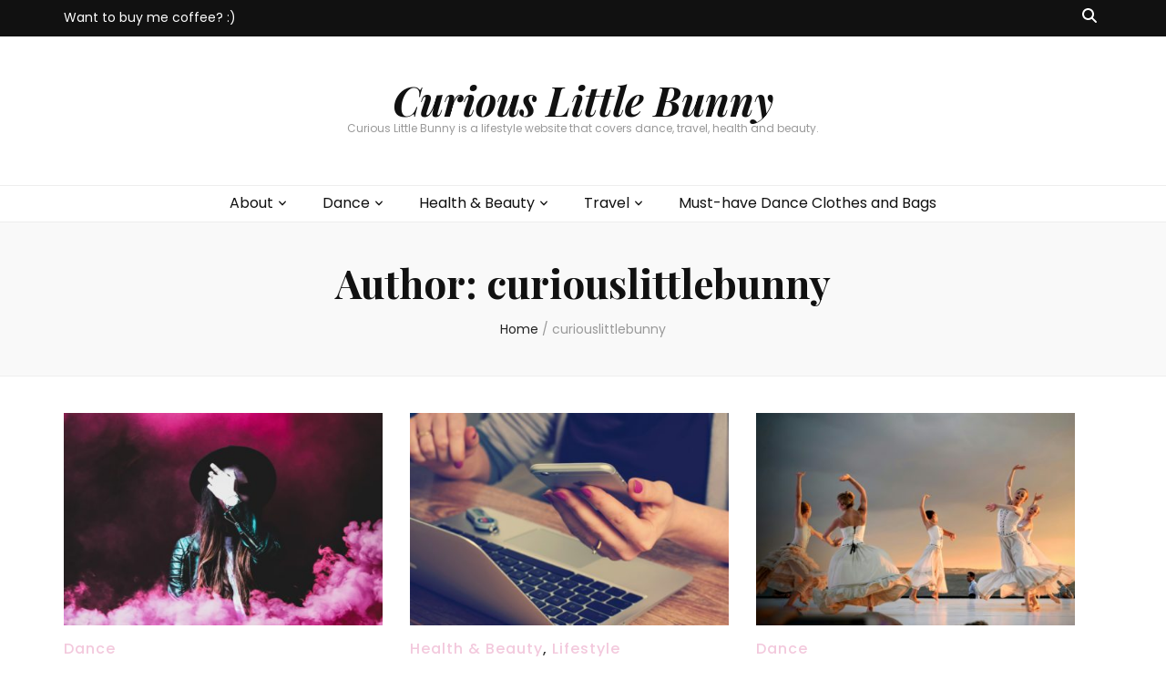

--- FILE ---
content_type: text/html; charset=UTF-8
request_url: https://www.curiouslittlebunny.com/author/curiouslittlebunny_tbtsao/
body_size: 19125
content:
    <!DOCTYPE html>
    <html dir="ltr" lang="en-US" prefix="og: https://ogp.me/ns#">
    <head itemscope itemtype="http://schema.org/WebSite">

    <meta charset="UTF-8">
    <meta name="viewport" content="width=device-width, initial-scale=1">
    <link rel="profile" href="http://gmpg.org/xfn/11">
    <title>curiouslittlebunny - Curious Little Bunny</title>

		<!-- All in One SEO 4.9.3 - aioseo.com -->
	<meta name="robots" content="max-image-preview:large" />
	<link rel="canonical" href="https://www.curiouslittlebunny.com/author/curiouslittlebunny_tbtsao/" />
	<link rel="next" href="https://www.curiouslittlebunny.com/author/curiouslittlebunny_tbtsao/page/2/" />
	<meta name="generator" content="All in One SEO (AIOSEO) 4.9.3" />
		<script type="application/ld+json" class="aioseo-schema">
			{"@context":"https:\/\/schema.org","@graph":[{"@type":"BreadcrumbList","@id":"https:\/\/www.curiouslittlebunny.com\/author\/curiouslittlebunny_tbtsao\/#breadcrumblist","itemListElement":[{"@type":"ListItem","@id":"https:\/\/www.curiouslittlebunny.com#listItem","position":1,"name":"Home","item":"https:\/\/www.curiouslittlebunny.com","nextItem":{"@type":"ListItem","@id":"https:\/\/www.curiouslittlebunny.com\/author\/curiouslittlebunny_tbtsao\/#listItem","name":"curiouslittlebunny"}},{"@type":"ListItem","@id":"https:\/\/www.curiouslittlebunny.com\/author\/curiouslittlebunny_tbtsao\/#listItem","position":2,"name":"curiouslittlebunny","previousItem":{"@type":"ListItem","@id":"https:\/\/www.curiouslittlebunny.com#listItem","name":"Home"}}]},{"@type":"Organization","@id":"https:\/\/www.curiouslittlebunny.com\/#organization","name":"Curious Little Bunny","description":"Curious Little Bunny is a lifestyle website that covers dance, travel, health and beauty.","url":"https:\/\/www.curiouslittlebunny.com\/"},{"@type":"Person","@id":"https:\/\/www.curiouslittlebunny.com\/author\/curiouslittlebunny_tbtsao\/#author","url":"https:\/\/www.curiouslittlebunny.com\/author\/curiouslittlebunny_tbtsao\/","name":"curiouslittlebunny","image":{"@type":"ImageObject","@id":"https:\/\/www.curiouslittlebunny.com\/author\/curiouslittlebunny_tbtsao\/#authorImage","url":"https:\/\/secure.gravatar.com\/avatar\/b94a0024906def5e55d1fa3459d89009a0a60197b88f0c36ed9b838ca506a76f?s=96&d=mm&r=g","width":96,"height":96,"caption":"curiouslittlebunny"},"mainEntityOfPage":{"@id":"https:\/\/www.curiouslittlebunny.com\/author\/curiouslittlebunny_tbtsao\/#profilepage"}},{"@type":"ProfilePage","@id":"https:\/\/www.curiouslittlebunny.com\/author\/curiouslittlebunny_tbtsao\/#profilepage","url":"https:\/\/www.curiouslittlebunny.com\/author\/curiouslittlebunny_tbtsao\/","name":"curiouslittlebunny - Curious Little Bunny","inLanguage":"en-US","isPartOf":{"@id":"https:\/\/www.curiouslittlebunny.com\/#website"},"breadcrumb":{"@id":"https:\/\/www.curiouslittlebunny.com\/author\/curiouslittlebunny_tbtsao\/#breadcrumblist"},"dateCreated":"2021-02-27T11:51:44+00:00","mainEntity":{"@id":"https:\/\/www.curiouslittlebunny.com\/author\/curiouslittlebunny_tbtsao\/#author"}},{"@type":"WebSite","@id":"https:\/\/www.curiouslittlebunny.com\/#website","url":"https:\/\/www.curiouslittlebunny.com\/","name":"Curious Little Bunny","description":"Curious Little Bunny is a lifestyle website that covers dance, travel, health and beauty.","inLanguage":"en-US","publisher":{"@id":"https:\/\/www.curiouslittlebunny.com\/#organization"}}]}
		</script>
		<!-- All in One SEO -->

<link rel='dns-prefetch' href='//www.google.com' />
<link rel='dns-prefetch' href='//fonts.googleapis.com' />
<link rel="alternate" type="application/rss+xml" title="Curious Little Bunny &raquo; Feed" href="https://www.curiouslittlebunny.com/feed/" />
<link rel="alternate" type="application/rss+xml" title="Curious Little Bunny &raquo; Comments Feed" href="https://www.curiouslittlebunny.com/comments/feed/" />
<link rel="alternate" type="application/rss+xml" title="Curious Little Bunny &raquo; Posts by curiouslittlebunny Feed" href="https://www.curiouslittlebunny.com/author/curiouslittlebunny_tbtsao/feed/" />
		<!-- This site uses the Google Analytics by MonsterInsights plugin v9.11.1 - Using Analytics tracking - https://www.monsterinsights.com/ -->
							<script src="//www.googletagmanager.com/gtag/js?id=G-LF1JYDFET5"  data-cfasync="false" data-wpfc-render="false" type="text/javascript" async></script>
			<script data-cfasync="false" data-wpfc-render="false" type="text/javascript">
				var mi_version = '9.11.1';
				var mi_track_user = true;
				var mi_no_track_reason = '';
								var MonsterInsightsDefaultLocations = {"page_location":"https:\/\/www.curiouslittlebunny.com\/author\/curiouslittlebunny_tbtsao\/"};
								if ( typeof MonsterInsightsPrivacyGuardFilter === 'function' ) {
					var MonsterInsightsLocations = (typeof MonsterInsightsExcludeQuery === 'object') ? MonsterInsightsPrivacyGuardFilter( MonsterInsightsExcludeQuery ) : MonsterInsightsPrivacyGuardFilter( MonsterInsightsDefaultLocations );
				} else {
					var MonsterInsightsLocations = (typeof MonsterInsightsExcludeQuery === 'object') ? MonsterInsightsExcludeQuery : MonsterInsightsDefaultLocations;
				}

								var disableStrs = [
										'ga-disable-G-LF1JYDFET5',
									];

				/* Function to detect opted out users */
				function __gtagTrackerIsOptedOut() {
					for (var index = 0; index < disableStrs.length; index++) {
						if (document.cookie.indexOf(disableStrs[index] + '=true') > -1) {
							return true;
						}
					}

					return false;
				}

				/* Disable tracking if the opt-out cookie exists. */
				if (__gtagTrackerIsOptedOut()) {
					for (var index = 0; index < disableStrs.length; index++) {
						window[disableStrs[index]] = true;
					}
				}

				/* Opt-out function */
				function __gtagTrackerOptout() {
					for (var index = 0; index < disableStrs.length; index++) {
						document.cookie = disableStrs[index] + '=true; expires=Thu, 31 Dec 2099 23:59:59 UTC; path=/';
						window[disableStrs[index]] = true;
					}
				}

				if ('undefined' === typeof gaOptout) {
					function gaOptout() {
						__gtagTrackerOptout();
					}
				}
								window.dataLayer = window.dataLayer || [];

				window.MonsterInsightsDualTracker = {
					helpers: {},
					trackers: {},
				};
				if (mi_track_user) {
					function __gtagDataLayer() {
						dataLayer.push(arguments);
					}

					function __gtagTracker(type, name, parameters) {
						if (!parameters) {
							parameters = {};
						}

						if (parameters.send_to) {
							__gtagDataLayer.apply(null, arguments);
							return;
						}

						if (type === 'event') {
														parameters.send_to = monsterinsights_frontend.v4_id;
							var hookName = name;
							if (typeof parameters['event_category'] !== 'undefined') {
								hookName = parameters['event_category'] + ':' + name;
							}

							if (typeof MonsterInsightsDualTracker.trackers[hookName] !== 'undefined') {
								MonsterInsightsDualTracker.trackers[hookName](parameters);
							} else {
								__gtagDataLayer('event', name, parameters);
							}
							
						} else {
							__gtagDataLayer.apply(null, arguments);
						}
					}

					__gtagTracker('js', new Date());
					__gtagTracker('set', {
						'developer_id.dZGIzZG': true,
											});
					if ( MonsterInsightsLocations.page_location ) {
						__gtagTracker('set', MonsterInsightsLocations);
					}
										__gtagTracker('config', 'G-LF1JYDFET5', {"forceSSL":"true","link_attribution":"true"} );
										window.gtag = __gtagTracker;										(function () {
						/* https://developers.google.com/analytics/devguides/collection/analyticsjs/ */
						/* ga and __gaTracker compatibility shim. */
						var noopfn = function () {
							return null;
						};
						var newtracker = function () {
							return new Tracker();
						};
						var Tracker = function () {
							return null;
						};
						var p = Tracker.prototype;
						p.get = noopfn;
						p.set = noopfn;
						p.send = function () {
							var args = Array.prototype.slice.call(arguments);
							args.unshift('send');
							__gaTracker.apply(null, args);
						};
						var __gaTracker = function () {
							var len = arguments.length;
							if (len === 0) {
								return;
							}
							var f = arguments[len - 1];
							if (typeof f !== 'object' || f === null || typeof f.hitCallback !== 'function') {
								if ('send' === arguments[0]) {
									var hitConverted, hitObject = false, action;
									if ('event' === arguments[1]) {
										if ('undefined' !== typeof arguments[3]) {
											hitObject = {
												'eventAction': arguments[3],
												'eventCategory': arguments[2],
												'eventLabel': arguments[4],
												'value': arguments[5] ? arguments[5] : 1,
											}
										}
									}
									if ('pageview' === arguments[1]) {
										if ('undefined' !== typeof arguments[2]) {
											hitObject = {
												'eventAction': 'page_view',
												'page_path': arguments[2],
											}
										}
									}
									if (typeof arguments[2] === 'object') {
										hitObject = arguments[2];
									}
									if (typeof arguments[5] === 'object') {
										Object.assign(hitObject, arguments[5]);
									}
									if ('undefined' !== typeof arguments[1].hitType) {
										hitObject = arguments[1];
										if ('pageview' === hitObject.hitType) {
											hitObject.eventAction = 'page_view';
										}
									}
									if (hitObject) {
										action = 'timing' === arguments[1].hitType ? 'timing_complete' : hitObject.eventAction;
										hitConverted = mapArgs(hitObject);
										__gtagTracker('event', action, hitConverted);
									}
								}
								return;
							}

							function mapArgs(args) {
								var arg, hit = {};
								var gaMap = {
									'eventCategory': 'event_category',
									'eventAction': 'event_action',
									'eventLabel': 'event_label',
									'eventValue': 'event_value',
									'nonInteraction': 'non_interaction',
									'timingCategory': 'event_category',
									'timingVar': 'name',
									'timingValue': 'value',
									'timingLabel': 'event_label',
									'page': 'page_path',
									'location': 'page_location',
									'title': 'page_title',
									'referrer' : 'page_referrer',
								};
								for (arg in args) {
																		if (!(!args.hasOwnProperty(arg) || !gaMap.hasOwnProperty(arg))) {
										hit[gaMap[arg]] = args[arg];
									} else {
										hit[arg] = args[arg];
									}
								}
								return hit;
							}

							try {
								f.hitCallback();
							} catch (ex) {
							}
						};
						__gaTracker.create = newtracker;
						__gaTracker.getByName = newtracker;
						__gaTracker.getAll = function () {
							return [];
						};
						__gaTracker.remove = noopfn;
						__gaTracker.loaded = true;
						window['__gaTracker'] = __gaTracker;
					})();
									} else {
										console.log("");
					(function () {
						function __gtagTracker() {
							return null;
						}

						window['__gtagTracker'] = __gtagTracker;
						window['gtag'] = __gtagTracker;
					})();
									}
			</script>
							<!-- / Google Analytics by MonsterInsights -->
		<style id='wp-img-auto-sizes-contain-inline-css' type='text/css'>
img:is([sizes=auto i],[sizes^="auto," i]){contain-intrinsic-size:3000px 1500px}
/*# sourceURL=wp-img-auto-sizes-contain-inline-css */
</style>
<style id='wp-emoji-styles-inline-css' type='text/css'>

	img.wp-smiley, img.emoji {
		display: inline !important;
		border: none !important;
		box-shadow: none !important;
		height: 1em !important;
		width: 1em !important;
		margin: 0 0.07em !important;
		vertical-align: -0.1em !important;
		background: none !important;
		padding: 0 !important;
	}
/*# sourceURL=wp-emoji-styles-inline-css */
</style>
<style id='wp-block-library-inline-css' type='text/css'>
:root{--wp-block-synced-color:#7a00df;--wp-block-synced-color--rgb:122,0,223;--wp-bound-block-color:var(--wp-block-synced-color);--wp-editor-canvas-background:#ddd;--wp-admin-theme-color:#007cba;--wp-admin-theme-color--rgb:0,124,186;--wp-admin-theme-color-darker-10:#006ba1;--wp-admin-theme-color-darker-10--rgb:0,107,160.5;--wp-admin-theme-color-darker-20:#005a87;--wp-admin-theme-color-darker-20--rgb:0,90,135;--wp-admin-border-width-focus:2px}@media (min-resolution:192dpi){:root{--wp-admin-border-width-focus:1.5px}}.wp-element-button{cursor:pointer}:root .has-very-light-gray-background-color{background-color:#eee}:root .has-very-dark-gray-background-color{background-color:#313131}:root .has-very-light-gray-color{color:#eee}:root .has-very-dark-gray-color{color:#313131}:root .has-vivid-green-cyan-to-vivid-cyan-blue-gradient-background{background:linear-gradient(135deg,#00d084,#0693e3)}:root .has-purple-crush-gradient-background{background:linear-gradient(135deg,#34e2e4,#4721fb 50%,#ab1dfe)}:root .has-hazy-dawn-gradient-background{background:linear-gradient(135deg,#faaca8,#dad0ec)}:root .has-subdued-olive-gradient-background{background:linear-gradient(135deg,#fafae1,#67a671)}:root .has-atomic-cream-gradient-background{background:linear-gradient(135deg,#fdd79a,#004a59)}:root .has-nightshade-gradient-background{background:linear-gradient(135deg,#330968,#31cdcf)}:root .has-midnight-gradient-background{background:linear-gradient(135deg,#020381,#2874fc)}:root{--wp--preset--font-size--normal:16px;--wp--preset--font-size--huge:42px}.has-regular-font-size{font-size:1em}.has-larger-font-size{font-size:2.625em}.has-normal-font-size{font-size:var(--wp--preset--font-size--normal)}.has-huge-font-size{font-size:var(--wp--preset--font-size--huge)}.has-text-align-center{text-align:center}.has-text-align-left{text-align:left}.has-text-align-right{text-align:right}.has-fit-text{white-space:nowrap!important}#end-resizable-editor-section{display:none}.aligncenter{clear:both}.items-justified-left{justify-content:flex-start}.items-justified-center{justify-content:center}.items-justified-right{justify-content:flex-end}.items-justified-space-between{justify-content:space-between}.screen-reader-text{border:0;clip-path:inset(50%);height:1px;margin:-1px;overflow:hidden;padding:0;position:absolute;width:1px;word-wrap:normal!important}.screen-reader-text:focus{background-color:#ddd;clip-path:none;color:#444;display:block;font-size:1em;height:auto;left:5px;line-height:normal;padding:15px 23px 14px;text-decoration:none;top:5px;width:auto;z-index:100000}html :where(.has-border-color){border-style:solid}html :where([style*=border-top-color]){border-top-style:solid}html :where([style*=border-right-color]){border-right-style:solid}html :where([style*=border-bottom-color]){border-bottom-style:solid}html :where([style*=border-left-color]){border-left-style:solid}html :where([style*=border-width]){border-style:solid}html :where([style*=border-top-width]){border-top-style:solid}html :where([style*=border-right-width]){border-right-style:solid}html :where([style*=border-bottom-width]){border-bottom-style:solid}html :where([style*=border-left-width]){border-left-style:solid}html :where(img[class*=wp-image-]){height:auto;max-width:100%}:where(figure){margin:0 0 1em}html :where(.is-position-sticky){--wp-admin--admin-bar--position-offset:var(--wp-admin--admin-bar--height,0px)}@media screen and (max-width:600px){html :where(.is-position-sticky){--wp-admin--admin-bar--position-offset:0px}}

/*# sourceURL=wp-block-library-inline-css */
</style><style id='wp-block-heading-inline-css' type='text/css'>
h1:where(.wp-block-heading).has-background,h2:where(.wp-block-heading).has-background,h3:where(.wp-block-heading).has-background,h4:where(.wp-block-heading).has-background,h5:where(.wp-block-heading).has-background,h6:where(.wp-block-heading).has-background{padding:1.25em 2.375em}h1.has-text-align-left[style*=writing-mode]:where([style*=vertical-lr]),h1.has-text-align-right[style*=writing-mode]:where([style*=vertical-rl]),h2.has-text-align-left[style*=writing-mode]:where([style*=vertical-lr]),h2.has-text-align-right[style*=writing-mode]:where([style*=vertical-rl]),h3.has-text-align-left[style*=writing-mode]:where([style*=vertical-lr]),h3.has-text-align-right[style*=writing-mode]:where([style*=vertical-rl]),h4.has-text-align-left[style*=writing-mode]:where([style*=vertical-lr]),h4.has-text-align-right[style*=writing-mode]:where([style*=vertical-rl]),h5.has-text-align-left[style*=writing-mode]:where([style*=vertical-lr]),h5.has-text-align-right[style*=writing-mode]:where([style*=vertical-rl]),h6.has-text-align-left[style*=writing-mode]:where([style*=vertical-lr]),h6.has-text-align-right[style*=writing-mode]:where([style*=vertical-rl]){rotate:180deg}
/*# sourceURL=https://www.curiouslittlebunny.com/wp-includes/blocks/heading/style.min.css */
</style>
<style id='wp-block-paragraph-inline-css' type='text/css'>
.is-small-text{font-size:.875em}.is-regular-text{font-size:1em}.is-large-text{font-size:2.25em}.is-larger-text{font-size:3em}.has-drop-cap:not(:focus):first-letter{float:left;font-size:8.4em;font-style:normal;font-weight:100;line-height:.68;margin:.05em .1em 0 0;text-transform:uppercase}body.rtl .has-drop-cap:not(:focus):first-letter{float:none;margin-left:.1em}p.has-drop-cap.has-background{overflow:hidden}:root :where(p.has-background){padding:1.25em 2.375em}:where(p.has-text-color:not(.has-link-color)) a{color:inherit}p.has-text-align-left[style*="writing-mode:vertical-lr"],p.has-text-align-right[style*="writing-mode:vertical-rl"]{rotate:180deg}
/*# sourceURL=https://www.curiouslittlebunny.com/wp-includes/blocks/paragraph/style.min.css */
</style>
<style id='global-styles-inline-css' type='text/css'>
:root{--wp--preset--aspect-ratio--square: 1;--wp--preset--aspect-ratio--4-3: 4/3;--wp--preset--aspect-ratio--3-4: 3/4;--wp--preset--aspect-ratio--3-2: 3/2;--wp--preset--aspect-ratio--2-3: 2/3;--wp--preset--aspect-ratio--16-9: 16/9;--wp--preset--aspect-ratio--9-16: 9/16;--wp--preset--color--black: #000000;--wp--preset--color--cyan-bluish-gray: #abb8c3;--wp--preset--color--white: #ffffff;--wp--preset--color--pale-pink: #f78da7;--wp--preset--color--vivid-red: #cf2e2e;--wp--preset--color--luminous-vivid-orange: #ff6900;--wp--preset--color--luminous-vivid-amber: #fcb900;--wp--preset--color--light-green-cyan: #7bdcb5;--wp--preset--color--vivid-green-cyan: #00d084;--wp--preset--color--pale-cyan-blue: #8ed1fc;--wp--preset--color--vivid-cyan-blue: #0693e3;--wp--preset--color--vivid-purple: #9b51e0;--wp--preset--gradient--vivid-cyan-blue-to-vivid-purple: linear-gradient(135deg,rgb(6,147,227) 0%,rgb(155,81,224) 100%);--wp--preset--gradient--light-green-cyan-to-vivid-green-cyan: linear-gradient(135deg,rgb(122,220,180) 0%,rgb(0,208,130) 100%);--wp--preset--gradient--luminous-vivid-amber-to-luminous-vivid-orange: linear-gradient(135deg,rgb(252,185,0) 0%,rgb(255,105,0) 100%);--wp--preset--gradient--luminous-vivid-orange-to-vivid-red: linear-gradient(135deg,rgb(255,105,0) 0%,rgb(207,46,46) 100%);--wp--preset--gradient--very-light-gray-to-cyan-bluish-gray: linear-gradient(135deg,rgb(238,238,238) 0%,rgb(169,184,195) 100%);--wp--preset--gradient--cool-to-warm-spectrum: linear-gradient(135deg,rgb(74,234,220) 0%,rgb(151,120,209) 20%,rgb(207,42,186) 40%,rgb(238,44,130) 60%,rgb(251,105,98) 80%,rgb(254,248,76) 100%);--wp--preset--gradient--blush-light-purple: linear-gradient(135deg,rgb(255,206,236) 0%,rgb(152,150,240) 100%);--wp--preset--gradient--blush-bordeaux: linear-gradient(135deg,rgb(254,205,165) 0%,rgb(254,45,45) 50%,rgb(107,0,62) 100%);--wp--preset--gradient--luminous-dusk: linear-gradient(135deg,rgb(255,203,112) 0%,rgb(199,81,192) 50%,rgb(65,88,208) 100%);--wp--preset--gradient--pale-ocean: linear-gradient(135deg,rgb(255,245,203) 0%,rgb(182,227,212) 50%,rgb(51,167,181) 100%);--wp--preset--gradient--electric-grass: linear-gradient(135deg,rgb(202,248,128) 0%,rgb(113,206,126) 100%);--wp--preset--gradient--midnight: linear-gradient(135deg,rgb(2,3,129) 0%,rgb(40,116,252) 100%);--wp--preset--font-size--small: 13px;--wp--preset--font-size--medium: 20px;--wp--preset--font-size--large: 36px;--wp--preset--font-size--x-large: 42px;--wp--preset--spacing--20: 0.44rem;--wp--preset--spacing--30: 0.67rem;--wp--preset--spacing--40: 1rem;--wp--preset--spacing--50: 1.5rem;--wp--preset--spacing--60: 2.25rem;--wp--preset--spacing--70: 3.38rem;--wp--preset--spacing--80: 5.06rem;--wp--preset--shadow--natural: 6px 6px 9px rgba(0, 0, 0, 0.2);--wp--preset--shadow--deep: 12px 12px 50px rgba(0, 0, 0, 0.4);--wp--preset--shadow--sharp: 6px 6px 0px rgba(0, 0, 0, 0.2);--wp--preset--shadow--outlined: 6px 6px 0px -3px rgb(255, 255, 255), 6px 6px rgb(0, 0, 0);--wp--preset--shadow--crisp: 6px 6px 0px rgb(0, 0, 0);}:where(.is-layout-flex){gap: 0.5em;}:where(.is-layout-grid){gap: 0.5em;}body .is-layout-flex{display: flex;}.is-layout-flex{flex-wrap: wrap;align-items: center;}.is-layout-flex > :is(*, div){margin: 0;}body .is-layout-grid{display: grid;}.is-layout-grid > :is(*, div){margin: 0;}:where(.wp-block-columns.is-layout-flex){gap: 2em;}:where(.wp-block-columns.is-layout-grid){gap: 2em;}:where(.wp-block-post-template.is-layout-flex){gap: 1.25em;}:where(.wp-block-post-template.is-layout-grid){gap: 1.25em;}.has-black-color{color: var(--wp--preset--color--black) !important;}.has-cyan-bluish-gray-color{color: var(--wp--preset--color--cyan-bluish-gray) !important;}.has-white-color{color: var(--wp--preset--color--white) !important;}.has-pale-pink-color{color: var(--wp--preset--color--pale-pink) !important;}.has-vivid-red-color{color: var(--wp--preset--color--vivid-red) !important;}.has-luminous-vivid-orange-color{color: var(--wp--preset--color--luminous-vivid-orange) !important;}.has-luminous-vivid-amber-color{color: var(--wp--preset--color--luminous-vivid-amber) !important;}.has-light-green-cyan-color{color: var(--wp--preset--color--light-green-cyan) !important;}.has-vivid-green-cyan-color{color: var(--wp--preset--color--vivid-green-cyan) !important;}.has-pale-cyan-blue-color{color: var(--wp--preset--color--pale-cyan-blue) !important;}.has-vivid-cyan-blue-color{color: var(--wp--preset--color--vivid-cyan-blue) !important;}.has-vivid-purple-color{color: var(--wp--preset--color--vivid-purple) !important;}.has-black-background-color{background-color: var(--wp--preset--color--black) !important;}.has-cyan-bluish-gray-background-color{background-color: var(--wp--preset--color--cyan-bluish-gray) !important;}.has-white-background-color{background-color: var(--wp--preset--color--white) !important;}.has-pale-pink-background-color{background-color: var(--wp--preset--color--pale-pink) !important;}.has-vivid-red-background-color{background-color: var(--wp--preset--color--vivid-red) !important;}.has-luminous-vivid-orange-background-color{background-color: var(--wp--preset--color--luminous-vivid-orange) !important;}.has-luminous-vivid-amber-background-color{background-color: var(--wp--preset--color--luminous-vivid-amber) !important;}.has-light-green-cyan-background-color{background-color: var(--wp--preset--color--light-green-cyan) !important;}.has-vivid-green-cyan-background-color{background-color: var(--wp--preset--color--vivid-green-cyan) !important;}.has-pale-cyan-blue-background-color{background-color: var(--wp--preset--color--pale-cyan-blue) !important;}.has-vivid-cyan-blue-background-color{background-color: var(--wp--preset--color--vivid-cyan-blue) !important;}.has-vivid-purple-background-color{background-color: var(--wp--preset--color--vivid-purple) !important;}.has-black-border-color{border-color: var(--wp--preset--color--black) !important;}.has-cyan-bluish-gray-border-color{border-color: var(--wp--preset--color--cyan-bluish-gray) !important;}.has-white-border-color{border-color: var(--wp--preset--color--white) !important;}.has-pale-pink-border-color{border-color: var(--wp--preset--color--pale-pink) !important;}.has-vivid-red-border-color{border-color: var(--wp--preset--color--vivid-red) !important;}.has-luminous-vivid-orange-border-color{border-color: var(--wp--preset--color--luminous-vivid-orange) !important;}.has-luminous-vivid-amber-border-color{border-color: var(--wp--preset--color--luminous-vivid-amber) !important;}.has-light-green-cyan-border-color{border-color: var(--wp--preset--color--light-green-cyan) !important;}.has-vivid-green-cyan-border-color{border-color: var(--wp--preset--color--vivid-green-cyan) !important;}.has-pale-cyan-blue-border-color{border-color: var(--wp--preset--color--pale-cyan-blue) !important;}.has-vivid-cyan-blue-border-color{border-color: var(--wp--preset--color--vivid-cyan-blue) !important;}.has-vivid-purple-border-color{border-color: var(--wp--preset--color--vivid-purple) !important;}.has-vivid-cyan-blue-to-vivid-purple-gradient-background{background: var(--wp--preset--gradient--vivid-cyan-blue-to-vivid-purple) !important;}.has-light-green-cyan-to-vivid-green-cyan-gradient-background{background: var(--wp--preset--gradient--light-green-cyan-to-vivid-green-cyan) !important;}.has-luminous-vivid-amber-to-luminous-vivid-orange-gradient-background{background: var(--wp--preset--gradient--luminous-vivid-amber-to-luminous-vivid-orange) !important;}.has-luminous-vivid-orange-to-vivid-red-gradient-background{background: var(--wp--preset--gradient--luminous-vivid-orange-to-vivid-red) !important;}.has-very-light-gray-to-cyan-bluish-gray-gradient-background{background: var(--wp--preset--gradient--very-light-gray-to-cyan-bluish-gray) !important;}.has-cool-to-warm-spectrum-gradient-background{background: var(--wp--preset--gradient--cool-to-warm-spectrum) !important;}.has-blush-light-purple-gradient-background{background: var(--wp--preset--gradient--blush-light-purple) !important;}.has-blush-bordeaux-gradient-background{background: var(--wp--preset--gradient--blush-bordeaux) !important;}.has-luminous-dusk-gradient-background{background: var(--wp--preset--gradient--luminous-dusk) !important;}.has-pale-ocean-gradient-background{background: var(--wp--preset--gradient--pale-ocean) !important;}.has-electric-grass-gradient-background{background: var(--wp--preset--gradient--electric-grass) !important;}.has-midnight-gradient-background{background: var(--wp--preset--gradient--midnight) !important;}.has-small-font-size{font-size: var(--wp--preset--font-size--small) !important;}.has-medium-font-size{font-size: var(--wp--preset--font-size--medium) !important;}.has-large-font-size{font-size: var(--wp--preset--font-size--large) !important;}.has-x-large-font-size{font-size: var(--wp--preset--font-size--x-large) !important;}
/*# sourceURL=global-styles-inline-css */
</style>

<style id='classic-theme-styles-inline-css' type='text/css'>
/*! This file is auto-generated */
.wp-block-button__link{color:#fff;background-color:#32373c;border-radius:9999px;box-shadow:none;text-decoration:none;padding:calc(.667em + 2px) calc(1.333em + 2px);font-size:1.125em}.wp-block-file__button{background:#32373c;color:#fff;text-decoration:none}
/*# sourceURL=/wp-includes/css/classic-themes.min.css */
</style>
<link rel='stylesheet' id='blossomthemes-email-newsletter-css' href='https://www.curiouslittlebunny.com/wp-content/plugins/blossomthemes-email-newsletter/public/css/blossomthemes-email-newsletter-public.min.css?ver=2.2.10' type='text/css' media='all' />
<link rel='stylesheet' id='blossomthemes-toolkit-css' href='https://www.curiouslittlebunny.com/wp-content/plugins/blossomthemes-toolkit/public/css/blossomthemes-toolkit-public.min.css?ver=2.2.7' type='text/css' media='all' />
<link rel='stylesheet' id='ub-extension-style-css-css' href='https://www.curiouslittlebunny.com/wp-content/plugins/ultimate-blocks/src/extensions/style.css?ver=6.9' type='text/css' media='all' />
<link rel='stylesheet' id='owl-carousel-css' href='https://www.curiouslittlebunny.com/wp-content/themes/blossom-feminine/css/owl.carousel.min.css?ver=2.2.1' type='text/css' media='all' />
<link rel='stylesheet' id='animate-css' href='https://www.curiouslittlebunny.com/wp-content/themes/blossom-feminine/css/animate.min.css?ver=3.5.2' type='text/css' media='all' />
<link rel='stylesheet' id='blossom-feminine-google-fonts-css' href='https://fonts.googleapis.com/css?family=Poppins%3A100%2C100italic%2C200%2C200italic%2C300%2C300italic%2Cregular%2Citalic%2C500%2C500italic%2C600%2C600italic%2C700%2C700italic%2C800%2C800italic%2C900%2C900italic%7CPlayfair+Display%3Aregular%2C500%2C600%2C700%2C800%2C900%2Citalic%2C500italic%2C600italic%2C700italic%2C800italic%2C900italic%7CPlayfair+Display%3A700italic' type='text/css' media='all' />
<link rel='stylesheet' id='blossom-feminine-style-css' href='https://www.curiouslittlebunny.com/wp-content/themes/blossom-feminine/style.css?ver=1.5.1' type='text/css' media='all' />
<script type="text/javascript" src="https://www.curiouslittlebunny.com/wp-content/plugins/google-analytics-for-wordpress/assets/js/frontend-gtag.min.js?ver=9.11.1" id="monsterinsights-frontend-script-js" async="async" data-wp-strategy="async"></script>
<script data-cfasync="false" data-wpfc-render="false" type="text/javascript" id='monsterinsights-frontend-script-js-extra'>/* <![CDATA[ */
var monsterinsights_frontend = {"js_events_tracking":"true","download_extensions":"doc,pdf,ppt,zip,xls,docx,pptx,xlsx","inbound_paths":"[{\"path\":\"\\\/go\\\/\",\"label\":\"affiliate\"},{\"path\":\"\\\/recommend\\\/\",\"label\":\"affiliate\"}]","home_url":"https:\/\/www.curiouslittlebunny.com","hash_tracking":"false","v4_id":"G-LF1JYDFET5"};/* ]]> */
</script>
<script type="text/javascript" id="jquery-core-js-extra">
/* <![CDATA[ */
var bten_ajax_data = {"ajaxurl":"https://www.curiouslittlebunny.com/wp-admin/admin-ajax.php"};
//# sourceURL=jquery-core-js-extra
/* ]]> */
</script>
<script type="text/javascript" src="https://www.curiouslittlebunny.com/wp-includes/js/jquery/jquery.min.js?ver=3.7.1" id="jquery-core-js"></script>
<script type="text/javascript" src="https://www.curiouslittlebunny.com/wp-includes/js/jquery/jquery-migrate.min.js?ver=3.4.1" id="jquery-migrate-js"></script>
<link rel="https://api.w.org/" href="https://www.curiouslittlebunny.com/wp-json/" /><link rel="alternate" title="JSON" type="application/json" href="https://www.curiouslittlebunny.com/wp-json/wp/v2/users/1" /><link rel="EditURI" type="application/rsd+xml" title="RSD" href="https://www.curiouslittlebunny.com/xmlrpc.php?rsd" />
<meta name="generator" content="WordPress 6.9" />
<script id='pixel-script-poptin' src='https://cdn.popt.in/pixel.js?id=96abe4d4c7bed' async='true'></script> <link rel="icon" href="https://www.curiouslittlebunny.com/wp-content/uploads/2023/06/cropped-Curious-L.B-SPLIT-Version-of-My-Original-Bunny-Girl-Avatar-1-32x32.png" sizes="32x32" />
<link rel="icon" href="https://www.curiouslittlebunny.com/wp-content/uploads/2023/06/cropped-Curious-L.B-SPLIT-Version-of-My-Original-Bunny-Girl-Avatar-1-192x192.png" sizes="192x192" />
<link rel="apple-touch-icon" href="https://www.curiouslittlebunny.com/wp-content/uploads/2023/06/cropped-Curious-L.B-SPLIT-Version-of-My-Original-Bunny-Girl-Avatar-1-180x180.png" />
<meta name="msapplication-TileImage" content="https://www.curiouslittlebunny.com/wp-content/uploads/2023/06/cropped-Curious-L.B-SPLIT-Version-of-My-Original-Bunny-Girl-Avatar-1-270x270.png" />
<style type='text/css' media='all'>     
    .content-newsletter .blossomthemes-email-newsletter-wrapper.bg-img:after,
    .widget_blossomthemes_email_newsletter_widget .blossomthemes-email-newsletter-wrapper:after{
        background: rgba(243, 201, 221, 0.8);    }
    
    /* primary color */
    a{
    	color: #f3c9dd;
    }
    
    a:hover, a:focus {
    	color: #f3c9dd;
    }

    .secondary-nav ul li a:hover,
    .secondary-nav ul li:hover > a,
    .secondary-nav .current_page_item > a,
    .secondary-nav .current-menu-item > a,
    .secondary-nav .current_page_ancestor > a,
    .secondary-nav .current-menu-ancestor > a,
    .secondary-nav ul li a:focus, 
    .secondary-nav ul li:focus > a, 
    .header-t .social-networks li a:hover,
    .header-t .social-networks li a:focus, 
    .main-navigation ul li a:hover,
    .main-navigation ul li:hover > a,
    .main-navigation .current_page_item > a,
    .main-navigation .current-menu-item > a,
    .main-navigation .current_page_ancestor > a,
    .main-navigation .current-menu-ancestor > a,
    .main-navigation ul li a:focus, 
    .main-navigation ul li:focus > a, 
    .banner .banner-text .cat-links a:hover,
    .banner .banner-text .cat-links a:focus, 
    .banner .banner-text .title a:hover,
    .banner .banner-text .title a:focus, 
    #primary .post .text-holder .entry-header .entry-title a:hover,
     #primary .post .text-holder .entry-header .entry-title a:focus, 
     .archive .blossom-portfolio .entry-header .entry-title a:hover, 
     .archive .blossom-portfolio .entry-header .entry-title a:focus, 
    .widget ul li a:hover,
 .widget ul li a:focus,
    .site-footer .widget ul li a:hover,
 .site-footer .widget ul li a:focus,
    .related-post .post .text-holder .cat-links a:hover,
 .related-post .post .text-holder .cat-links a:focus,
 .related-post .post .text-holder .entry-title a:hover,
 .related-post .post .text-holder .entry-title a:focus,
    .comments-area .comment-body .comment-metadata a:hover,
 .comments-area .comment-body .comment-metadata a:focus,
    .search #primary .search-post .text-holder .entry-header .entry-title a:hover,
 .search #primary .search-post .text-holder .entry-header .entry-title a:focus,
    .site-title a:hover, .site-title a:focus, 
    .widget_bttk_popular_post ul li .entry-header .entry-meta a:hover,
 .widget_bttk_popular_post ul li .entry-header .entry-meta a:focus,
 .widget_bttk_pro_recent_post ul li .entry-header .entry-meta a:hover,
 .widget_bttk_pro_recent_post ul li .entry-header .entry-meta a:focus,
    .widget_bttk_popular_post .style-two li .entry-header .cat-links a,
    .widget_bttk_pro_recent_post .style-two li .entry-header .cat-links a,
    .widget_bttk_popular_post .style-three li .entry-header .cat-links a,
    .widget_bttk_pro_recent_post .style-three li .entry-header .cat-links a,
    .site-footer .widget_bttk_posts_category_slider_widget .carousel-title .title a:hover,
 .site-footer .widget_bttk_posts_category_slider_widget .carousel-title .title a:focus,
    .portfolio-sorting .button:hover,
 .portfolio-sorting .button:focus,
    .portfolio-sorting .button.is-checked,
    .portfolio-item .portfolio-img-title a:hover,
 .portfolio-item .portfolio-img-title a:focus,
    .portfolio-item .portfolio-cat a:hover,
 .portfolio-item .portfolio-cat a:focus,
    .entry-header .portfolio-cat a:hover,
 .entry-header .portfolio-cat a:focus, 
    .widget ul li a:hover, .widget ul li a:focus, 
    .widget_bttk_posts_category_slider_widget .carousel-title .title a:hover, 
    .widget_bttk_posts_category_slider_widget .carousel-title .title a:focus, 
    .widget_bttk_popular_post ul li .entry-header .entry-meta a:hover, 
    .widget_bttk_popular_post ul li .entry-header .entry-meta a:focus, 
    .widget_bttk_pro_recent_post ul li .entry-header .entry-meta a:hover, 
    .widget_bttk_pro_recent_post ul li .entry-header .entry-meta a:focus, 
    #primary .post .text-holder .entry-footer .share .social-networks li a:hover,
 #primary .post .text-holder .entry-footer .share .social-networks li a:focus, 
 .author-section .text-holder .social-networks li a:hover,
 .author-section .text-holder .social-networks li a:focus, 
 .comments-area .comment-body .fn a:hover,
 .comments-area .comment-body .fn a:focus, 
 .archive #primary .post .text-holder .entry-header .top .share .social-networks li a:hover,
    .archive #primary .post .text-holder .entry-header .top .share .social-networks li a:focus,
    .widget_rss .widget-title a:hover,
.widget_rss .widget-title a:focus, 
.search #primary .search-post .text-holder .entry-header .top .share .social-networks li a:hover,
 .search #primary .search-post .text-holder .entry-header .top .share .social-networks li a:focus, 
 .submenu-toggle:hover, 
    .submenu-toggle:focus,
    .entry-content a:hover,
   .entry-summary a:hover,
   .page-content a:hover,
   .comment-content a:hover,
   .widget .textwidget a:hover{
        color: #f3c9dd;
    }

    .category-section .col .img-holder .text-holder,
    .pagination a{
        border-color: #f3c9dd;
    }

    .category-section .col .img-holder .text-holder span,
    #primary .post .text-holder .entry-footer .btn-readmore:hover,
    #primary .post .text-holder .entry-footer .btn-readmore:focus, 
    .pagination a:hover,
    .pagination a:focus,
    .widget_calendar caption,
    .widget_calendar table tbody td a,
    .widget_tag_cloud .tagcloud a:hover,
 .widget_tag_cloud .tagcloud a:focus,
    #blossom-top,
    .single #primary .post .entry-footer .tags a:hover,
    .single #primary .post .entry-footer .tags a:focus, 
    .error-holder .page-content a:hover,
 .error-holder .page-content a:focus,
    .widget_bttk_author_bio .readmore:hover,
 .widget_bttk_author_bio .readmore:focus,
    .widget_bttk_image_text_widget ul li .btn-readmore:hover,
 .widget_bttk_image_text_widget ul li .btn-readmore:focus,
    .widget_bttk_custom_categories ul li a:hover .post-count,
 .widget_bttk_custom_categories ul li a:hover:focus .post-count,
    .content-instagram ul li .instagram-meta .like,
    .content-instagram ul li .instagram-meta .comment,
    #secondary .widget_blossomtheme_featured_page_widget .text-holder .btn-readmore:hover,
 #secondary .widget_blossomtheme_featured_page_widget .text-holder .btn-readmore:focus,
    #secondary .widget_blossomtheme_companion_cta_widget .btn-cta:hover,
 #secondary .widget_blossomtheme_companion_cta_widget .btn-cta:focus,
    #secondary .widget_bttk_icon_text_widget .text-holder .btn-readmore:hover,
 #secondary .widget_bttk_icon_text_widget .text-holder .btn-readmore:focus,
    .site-footer .widget_blossomtheme_companion_cta_widget .btn-cta:hover,
 .site-footer .widget_blossomtheme_companion_cta_widget .btn-cta:focus,
    .site-footer .widget_blossomtheme_featured_page_widget .text-holder .btn-readmore:hover,
 .site-footer .widget_blossomtheme_featured_page_widget .text-holder .btn-readmore:focus,
    .site-footer .widget_bttk_icon_text_widget .text-holder .btn-readmore:hover,
 .site-footer .widget_bttk_icon_text_widget .text-holder .btn-readmore:focus, 
    .widget_bttk_social_links ul li a:hover, 
    .widget_bttk_social_links ul li a:focus, 
    .widget_bttk_posts_category_slider_widget .owl-theme .owl-prev:hover,
 .widget_bttk_posts_category_slider_widget .owl-theme .owl-prev:focus,
 .widget_bttk_posts_category_slider_widget .owl-theme .owl-next:hover,
 .widget_bttk_posts_category_slider_widget .owl-theme .owl-next:focus{
        background: #f3c9dd;
    }

    .pagination .current,
    .post-navigation .nav-links .nav-previous a:hover,
    .post-navigation .nav-links .nav-next a:hover, 
 .post-navigation .nav-links .nav-previous a:focus,
 .post-navigation .nav-links .nav-next a:focus{
        background: #f3c9dd;
        border-color: #f3c9dd;
    }

    #primary .post .entry-content blockquote,
    #primary .page .entry-content blockquote{
        border-bottom-color: #f3c9dd;
        border-top-color: #f3c9dd;
    }

    #primary .post .entry-content .pull-left,
    #primary .page .entry-content .pull-left,
    #primary .post .entry-content .pull-right,
    #primary .page .entry-content .pull-right{border-left-color: #f3c9dd;}

    .error-holder .page-content h2{
        text-shadow: 6px 6px 0 #f3c9dd;
    }

    
    body,
    button,
    input,
    select,
    optgroup,
    textarea{
        font-family : Poppins;
        font-size   : 16px;
    }

    #primary .post .entry-content blockquote cite,
    #primary .page .entry-content blockquote cite {
        font-family : Poppins;
    }

    .banner .banner-text .title,
    #primary .sticky .text-holder .entry-header .entry-title,
    #primary .post .text-holder .entry-header .entry-title,
    .author-section .text-holder .title,
    .post-navigation .nav-links .nav-previous .post-title,
    .post-navigation .nav-links .nav-next .post-title,
    .related-post .post .text-holder .entry-title,
    .comments-area .comments-title,
    .comments-area .comment-body .fn,
    .comments-area .comment-reply-title,
    .page-header .page-title,
    #primary .post .entry-content blockquote,
    #primary .page .entry-content blockquote,
    #primary .post .entry-content .pull-left,
    #primary .page .entry-content .pull-left,
    #primary .post .entry-content .pull-right,
    #primary .page .entry-content .pull-right,
    #primary .post .entry-content h1,
    #primary .page .entry-content h1,
    #primary .post .entry-content h2,
    #primary .page .entry-content h2,
    #primary .post .entry-content h3,
    #primary .page .entry-content h3,
    #primary .post .entry-content h4,
    #primary .page .entry-content h4,
    #primary .post .entry-content h5,
    #primary .page .entry-content h5,
    #primary .post .entry-content h6,
    #primary .page .entry-content h6,
    .search #primary .search-post .text-holder .entry-header .entry-title,
    .error-holder .page-content h2,
    .widget_bttk_author_bio .title-holder,
    .widget_bttk_popular_post ul li .entry-header .entry-title,
    .widget_bttk_pro_recent_post ul li .entry-header .entry-title,
    .widget_bttk_posts_category_slider_widget .carousel-title .title,
    .content-newsletter .blossomthemes-email-newsletter-wrapper .text-holder h3,
    .widget_blossomthemes_email_newsletter_widget .blossomthemes-email-newsletter-wrapper .text-holder h3,
    #secondary .widget_bttk_testimonial_widget .text-holder .name,
    #secondary .widget_bttk_description_widget .text-holder .name,
    .site-footer .widget_bttk_description_widget .text-holder .name,
    .site-footer .widget_bttk_testimonial_widget .text-holder .name,
    .portfolio-text-holder .portfolio-img-title,
    .portfolio-holder .entry-header .entry-title,
    .single-blossom-portfolio .post-navigation .nav-previous a,
    .single-blossom-portfolio .post-navigation .nav-next a,
    .related-portfolio-title{
        font-family: Playfair Display;
    }

    .site-title{
        font-size   : 44px;
        font-family : Playfair Display;
        font-weight : 700;
        font-style  : italic;
    }
    
               
    </style>
</head>

<body class="archive author author-curiouslittlebunny_tbtsao author-1 wp-theme-blossom-feminine hfeed rightsidebar" itemscope itemtype="http://schema.org/WebPage">
	
    <div id="page" class="site"><a aria-label="skip to content" class="skip-link" href="#content">Skip to Content</a>
        <header id="masthead" class="site-header" itemscope itemtype="http://schema.org/WPHeader">
    
		<div class="header-t">
			<div class="container">

                				    <button aria-label="secondary menu toggle button" id="secondary-toggle-button" data-toggle-target=".menu-modal" data-toggle-body-class="showing-menu-modal" aria-expanded="false" data-set-focus=".close-nav-toggle"><i class="fa fa-bars"></i></button>	
                
                <nav id="secondary-navigation" class="secondary-nav" itemscope itemtype="http://schema.org/SiteNavigationElement">
                    <div class="secondary-menu-list menu-modal cover-modal" data-modal-target-string=".menu-modal">
                        <button class="close close-nav-toggle" data-toggle-target=".menu-modal" data-toggle-body-class="showing-menu-modal" aria-expanded="false" data-set-focus=".menu-modal">
                            <span class="toggle-bar"></span>
                            <span class="toggle-bar"></span>
                        </button>
                        <div class="mobile-menu" aria-label="Mobile">
                			<div class="menu-buy-me-a-coffee-container"><ul id="secondary-menu" class="menu-modal"><li id="menu-item-156" class="menu-item menu-item-type-custom menu-item-object-custom menu-item-156"><a href="https://www.buymeacoffee.com/littlebunny">Want to buy me coffee? :)</a></li>
</ul></div>                        </div>
                    </div>
                
        		</nav><!-- #secondary-navigation -->
                
				<div class="right">
					<div class="tools">
						<div class="form-section">
							<button aria-label="search toggle button" id="btn-search" class="search-toggle btn-search " data-toggle-target=".search-modal" data-toggle-body-class="showing-search-modal" data-set-focus=".search-modal .search-field" aria-expanded="false">
                                <i class="fas fa-search"></i>
                            </button>
							<div class="form-holder search-modal cover-modal" data-modal-target-string=".search-modal">
								<div class="form-holder-inner">
                                    <form role="search" method="get" class="search-form" action="https://www.curiouslittlebunny.com/">
				<label>
					<span class="screen-reader-text">Search for:</span>
					<input type="search" class="search-field" placeholder="Search &hellip;" value="" name="s" />
				</label>
				<input type="submit" class="search-submit" value="Search" />
			</form>                        
                                </div>
							</div>
						</div>
                        					
					</div>
                    
					                    
				</div>
                
			</div>
		</div><!-- .header-t -->
        
		<div class="header-m site-branding">
			<div class="container" itemscope itemtype="http://schema.org/Organization">
				                    <p class="site-title" itemprop="name"><a href="https://www.curiouslittlebunny.com/" rel="home" itemprop="url">Curious Little Bunny</a></p>
                                    <p class="site-description" itemprop="description">Curious Little Bunny is a lifestyle website that covers dance, travel, health and beauty.</p>
                			</div>
		</div><!-- .header-m -->
        
		<div class="header-b">
			<div class="container">
				<button aria-label="primary menu toggle button" id="primary-toggle-button" data-toggle-target=".main-menu-modal" data-toggle-body-class="showing-main-menu-modal" aria-expanded="false" data-set-focus=".close-main-nav-toggle"><i class="fa fa-bars"></i></button>
				<nav id="site-navigation" class="main-navigation" itemscope itemtype="http://schema.org/SiteNavigationElement">
                    <div class="primary-menu-list main-menu-modal cover-modal" data-modal-target-string=".main-menu-modal">
                        <button class="close close-main-nav-toggle" data-toggle-target=".main-menu-modal" data-toggle-body-class="showing-main-menu-modal" aria-expanded="false" data-set-focus=".main-menu-modal"><i class="fa fa-times"></i>Close</button>
                        <div class="mobile-menu" aria-label="Mobile">
                			<div class="menu-primary-container"><ul id="primary-menu" class="main-menu-modal"><li id="menu-item-125" class="menu-item menu-item-type-post_type menu-item-object-page menu-item-has-children menu-item-125"><a href="https://www.curiouslittlebunny.com/whos-the-curious-little-bunny/">About</a>
<ul class="sub-menu">
	<li id="menu-item-197" class="menu-item menu-item-type-post_type menu-item-object-page menu-item-197"><a href="https://www.curiouslittlebunny.com/whos-the-curious-little-bunny/">Who’s The Curious Little Bunny?</a></li>
	<li id="menu-item-1072" class="menu-item menu-item-type-post_type menu-item-object-page menu-item-has-children menu-item-1072"><a href="https://www.curiouslittlebunny.com/modeling-and-acting-portfolio-for-cheryl-sakurai/">Modeling and Acting Portfolio for Cheryl Sakurai</a>
	<ul class="sub-menu">
		<li id="menu-item-1116" class="menu-item menu-item-type-post_type menu-item-object-page menu-item-1116"><a href="https://www.curiouslittlebunny.com/cheryl-sakurais-modeling-portfolio-magazine-prints/">Magazine Prints</a></li>
		<li id="menu-item-1087" class="menu-item menu-item-type-post_type menu-item-object-page menu-item-1087"><a href="https://www.curiouslittlebunny.com/cheryl-sakurais-commercial-work-video-portfolio/">Video Portfolio</a></li>
		<li id="menu-item-1071" class="menu-item menu-item-type-post_type menu-item-object-page menu-item-1071"><a href="https://www.curiouslittlebunny.com/cheryl-sakurais-composite-set-card/">Composite (Set Card)</a></li>
		<li id="menu-item-1073" class="menu-item menu-item-type-post_type menu-item-object-page menu-item-1073"><a href="https://www.curiouslittlebunny.com/talent-profile-for-cheryl-sakurai/">Talent Profile</a></li>
	</ul>
</li>
	<li id="menu-item-196" class="menu-item menu-item-type-post_type menu-item-object-page menu-item-privacy-policy menu-item-196"><a rel="privacy-policy" href="https://www.curiouslittlebunny.com/privacy-policy/">Privacy Policy</a></li>
</ul>
</li>
<li id="menu-item-735" class="menu-item menu-item-type-post_type menu-item-object-page menu-item-has-children menu-item-735"><a href="https://www.curiouslittlebunny.com/dance/">Dance</a>
<ul class="sub-menu">
	<li id="menu-item-464" class="menu-item menu-item-type-post_type menu-item-object-post menu-item-464"><a href="https://www.curiouslittlebunny.com/2021/04/02/dance-10-steps/">Dance Choreography: How to Make Your Own Dance in 10 Steps</a></li>
	<li id="menu-item-459" class="menu-item menu-item-type-post_type menu-item-object-post menu-item-459"><a href="https://www.curiouslittlebunny.com/2021/05/14/dance-choreography-glossary-example-photos/">Dance Choreography Glossary &#038; Example Photos</a></li>
	<li id="menu-item-460" class="menu-item menu-item-type-post_type menu-item-object-post menu-item-460"><a href="https://www.curiouslittlebunny.com/2021/05/09/6-movement-dynamics-of-dance/">The 6 Movement Dynamics of Dance</a></li>
	<li id="menu-item-461" class="menu-item menu-item-type-post_type menu-item-object-post menu-item-461"><a href="https://www.curiouslittlebunny.com/2021/05/05/choreographic-devices/">Choreographic Devices with Photo Examples</a></li>
	<li id="menu-item-462" class="menu-item menu-item-type-post_type menu-item-object-post menu-item-462"><a href="https://www.curiouslittlebunny.com/2021/04/18/elements-of-dance/">Elements of Dance</a></li>
	<li id="menu-item-463" class="menu-item menu-item-type-post_type menu-item-object-post menu-item-463"><a href="https://www.curiouslittlebunny.com/2021/04/02/dance-movements/">Types of Dance Movements</a></li>
	<li id="menu-item-458" class="menu-item menu-item-type-post_type menu-item-object-post menu-item-458"><a href="https://www.curiouslittlebunny.com/2024/03/25/dance-props/">5 Unique Dance Props that will Make Your Dance Mesmerizing!</a></li>
</ul>
</li>
<li id="menu-item-131" class="menu-item menu-item-type-post_type menu-item-object-page menu-item-has-children menu-item-131"><a href="https://www.curiouslittlebunny.com/health-beauty/">Health &#038; Beauty</a>
<ul class="sub-menu">
	<li id="menu-item-490" class="menu-item menu-item-type-post_type menu-item-object-post menu-item-490"><a href="https://www.curiouslittlebunny.com/2021/03/20/zero-sugar-sweets/">5 Delicious Sugar Free Snacks to Help You Lose Weight</a></li>
	<li id="menu-item-734" class="menu-item menu-item-type-post_type menu-item-object-post menu-item-734"><a href="https://www.curiouslittlebunny.com/2021/03/17/5-essential-things-march/">5 Things I Can No Longer Live Without</a></li>
	<li id="menu-item-489" class="menu-item menu-item-type-post_type menu-item-object-post menu-item-489"><a href="https://www.curiouslittlebunny.com/2021/03/23/long-lasting-body-creams/">Smell Amazing All Day Long with These 3 Body Creams</a></li>
	<li id="menu-item-132" class="menu-item menu-item-type-post_type menu-item-object-post menu-item-132"><a href="https://www.curiouslittlebunny.com/2021/03/05/3-lazy-girl-hacks-for-losing-weight/">3 Lazy Girl Hacks to Lose Weight</a></li>
</ul>
</li>
<li id="menu-item-127" class="menu-item menu-item-type-post_type menu-item-object-page menu-item-has-children menu-item-127"><a href="https://www.curiouslittlebunny.com/travel/">Travel</a>
<ul class="sub-menu">
	<li id="menu-item-771" class="menu-item menu-item-type-post_type menu-item-object-page menu-item-has-children menu-item-771"><a href="https://www.curiouslittlebunny.com/travel/japan/">Japan</a>
	<ul class="sub-menu">
		<li id="menu-item-716" class="menu-item menu-item-type-post_type menu-item-object-post menu-item-716"><a href="https://www.curiouslittlebunny.com/2021/09/09/the-secret-garden-in-yamanashi-herb-garden-travel-diary/">“The Secret Garden” in Yamanashi – Herb Garden Travel Diary</a></li>
		<li id="menu-item-680" class="menu-item menu-item-type-post_type menu-item-object-post menu-item-680"><a href="https://www.curiouslittlebunny.com/2021/08/19/learn-to-throw-real-shuriken-at-a-ninja-village/">Learn How to Be a Ninja in 2024 in Japan!</a></li>
		<li id="menu-item-645" class="menu-item menu-item-type-post_type menu-item-object-post menu-item-645"><a href="https://www.curiouslittlebunny.com/2021/08/13/green-tea-picking/">The Best Green Tea Picking Experience in Japan!</a></li>
		<li id="menu-item-644" class="menu-item menu-item-type-post_type menu-item-object-post menu-item-644"><a href="https://www.curiouslittlebunny.com/2021/08/06/love-ghibli-akao-herb-and-rose-garden/">Atami Akao Herb and Rose Garden – A Ghibli Lover’s Dream!</a></li>
		<li id="menu-item-694" class="menu-item menu-item-type-post_type menu-item-object-post menu-item-694"><a href="https://www.curiouslittlebunny.com/2021/08/30/a-hidden-cafe-in-atami-surrounded-by-nature/">Enjoy this Unique, Relaxing Cafe in Atami, Shizuoka (Japan)</a></li>
	</ul>
</li>
</ul>
</li>
<li id="menu-item-126" class="menu-item menu-item-type-post_type menu-item-object-page menu-item-126"><a href="https://www.curiouslittlebunny.com/unique-gifts/">Must-have Dance Clothes and Bags</a></li>
</ul></div>                        </div>
                    </div>
        		</nav><!-- #site-navigation -->                
			</div>
		</div><!-- .header-b -->
        
	</header><!-- #masthead -->
        <div class="top-bar">
		<div class="container">
			    <header class="page-header">
    <h1 class="page-title">Author: <span>curiouslittlebunny</span></h1>    </header><!-- .page-header -->
    <div class="breadcrumb-wrapper">
                <div id="crumbs" itemscope itemtype="http://schema.org/BreadcrumbList"> 
                    <span itemprop="itemListElement" itemscope itemtype="http://schema.org/ListItem">
                        <a itemprop="item" href="https://www.curiouslittlebunny.com"><span itemprop="name">Home</span></a>
                        <meta itemprop="position" content="1" />
                        <span class="separator">/</span>
                    </span><span class="current" itemprop="itemListElement" itemscope itemtype="http://schema.org/ListItem"><a itemprop="item" href="https://www.curiouslittlebunny.com/author/curiouslittlebunny_tbtsao/"><span itemprop="name">curiouslittlebunny</span></a><meta itemprop="position" content="2" /></span></div></div><!-- .breadcrumb-wrapper -->		</div>
	</div>
        <div class="container main-content">
                <div id="content" class="site-content">
            <div class="row">
    
	<div id="primary" class="content-area">
		<main id="main" class="site-main">

		            
            <div class="row">
            
<article id="post-394" class="post-394 post type-post status-publish format-standard has-post-thumbnail hentry category-dance tag-choreography tag-dance tag-dance-movements tag-dance-props tag-examples-of-dance-props tag-how-do-i-make-my-own-dance tag-how-to-dance tag-how-to-use-dance-props tag-make-your-own-dance" itemscope itemtype="https://schema.org/Blog">
	
    <a href="https://www.curiouslittlebunny.com/2024/03/25/dance-props/" class="post-thumbnail"><img width="450" height="300" src="https://www.curiouslittlebunny.com/wp-content/uploads/2021/05/joshua-fuller-ta7rN3NcWyM-unsplash-450x300.jpg" class="attachment-blossom-feminine-cat size-blossom-feminine-cat wp-post-image" alt="" decoding="async" fetchpriority="high" /></a>    
    <div class="text-holder">        
            <header class="entry-header">
    <div class="top"><span class="cat-links" itemprop="about"><a href="https://www.curiouslittlebunny.com/category/dance/" rel="category tag">Dance</a></span></div><h2 class="entry-title" itemprop="headline"><a href="https://www.curiouslittlebunny.com/2024/03/25/dance-props/" rel="bookmark">5 Unique Dance Props that will Make Your Dance Mesmerizing!</a></h2><div class="entry-meta"><span class="byline" itemprop="author" itemscope itemtype="https://schema.org/Person"> by <span class="author vcard" itemprop="name"><a class="url fn n" href="https://www.curiouslittlebunny.com/author/curiouslittlebunny_tbtsao/">curiouslittlebunny</a></span></span><span class="posted-on"><span class="text-on">updated on </span><a href="https://www.curiouslittlebunny.com/2024/03/25/dance-props/" rel="bookmark"><time class="entry-date published updated" datetime="2024-03-25T11:15:13+00:00" itemprop="dateModified">March 25, 2024</time><time class="updated" datetime="2024-03-25T20:20:44+00:00" itemprop="datePublished">March 25, 2024</time></a></span><span class="comments"><i class="fa fa-comment"></i><a href="https://www.curiouslittlebunny.com/2024/03/25/dance-props/#respond">Leave a Comment<span class="screen-reader-text"> on 5 Unique Dance Props that will Make Your Dance Mesmerizing!</span></a></span></div><!-- .entry-meta -->	</header><!-- .entry-header home-->
        
    <div class="entry-content" itemprop="text">
		<p>Here are our top 5 unique dance props that will make your dance mesmerizing! These mesmerizing modern props all come with video examples to bring you just the right amount of inspiration to create your next original dance! #1 Projectors (Projection Mapping) Projectors aren&#8217;t just used for movies, light-ups, and presentations! Take your dance to &hellip; </p>
	</div><!-- .entry-content -->      
        <footer class="entry-footer">
    	</footer><!-- .entry-footer home-->
        </div><!-- .text-holder -->
    
</article><!-- #post-394 -->
<article id="post-851" class="post-851 post type-post status-publish format-standard has-post-thumbnail hentry category-health-beauty category-lifestyle tag-business-systems tag-focus tag-improving-work tag-mental-health" itemscope itemtype="https://schema.org/Blog">
	
    <a href="https://www.curiouslittlebunny.com/2023/08/12/distracted-these-9-things-can-help-you-focus-better/" class="post-thumbnail"><img width="450" height="300" src="https://www.curiouslittlebunny.com/wp-content/uploads/2023/05/firmbee-com-SpVHcbuKi6E-unsplash-450x300.jpg" class="attachment-blossom-feminine-cat size-blossom-feminine-cat wp-post-image" alt="" decoding="async" srcset="https://www.curiouslittlebunny.com/wp-content/uploads/2023/05/firmbee-com-SpVHcbuKi6E-unsplash-450x300.jpg 450w, https://www.curiouslittlebunny.com/wp-content/uploads/2023/05/firmbee-com-SpVHcbuKi6E-unsplash-300x199.jpg 300w, https://www.curiouslittlebunny.com/wp-content/uploads/2023/05/firmbee-com-SpVHcbuKi6E-unsplash-1024x680.jpg 1024w, https://www.curiouslittlebunny.com/wp-content/uploads/2023/05/firmbee-com-SpVHcbuKi6E-unsplash-768x510.jpg 768w, https://www.curiouslittlebunny.com/wp-content/uploads/2023/05/firmbee-com-SpVHcbuKi6E-unsplash-1536x1020.jpg 1536w, https://www.curiouslittlebunny.com/wp-content/uploads/2023/05/firmbee-com-SpVHcbuKi6E-unsplash-2048x1360.jpg 2048w, https://www.curiouslittlebunny.com/wp-content/uploads/2023/05/firmbee-com-SpVHcbuKi6E-unsplash-90x60.jpg 90w" sizes="(max-width: 450px) 100vw, 450px" /></a>    
    <div class="text-holder">        
            <header class="entry-header">
    <div class="top"><span class="cat-links" itemprop="about"><a href="https://www.curiouslittlebunny.com/category/health-beauty/" rel="category tag">Health &amp; Beauty</a>, <a href="https://www.curiouslittlebunny.com/category/lifestyle/" rel="category tag">Lifestyle</a></span></div><h2 class="entry-title" itemprop="headline"><a href="https://www.curiouslittlebunny.com/2023/08/12/distracted-these-9-things-can-help-you-focus-better/" rel="bookmark">Distracted? These 9 Things Can Help You Focus Better</a></h2><div class="entry-meta"><span class="byline" itemprop="author" itemscope itemtype="https://schema.org/Person"> by <span class="author vcard" itemprop="name"><a class="url fn n" href="https://www.curiouslittlebunny.com/author/curiouslittlebunny_tbtsao/">curiouslittlebunny</a></span></span><span class="posted-on"><span class="text-on">updated on </span><a href="https://www.curiouslittlebunny.com/2023/08/12/distracted-these-9-things-can-help-you-focus-better/" rel="bookmark"><time class="entry-date published updated" datetime="2023-08-12T20:55:54+00:00" itemprop="dateModified">August 12, 2023</time><time class="updated" datetime="2023-08-12T19:11:38+00:00" itemprop="datePublished">August 12, 2023</time></a></span><span class="comments"><i class="fa fa-comment"></i><a href="https://www.curiouslittlebunny.com/2023/08/12/distracted-these-9-things-can-help-you-focus-better/#respond">Leave a Comment<span class="screen-reader-text"> on Distracted? These 9 Things Can Help You Focus Better</span></a></span></div><!-- .entry-meta -->	</header><!-- .entry-header home-->
        
    <div class="entry-content" itemprop="text">
		<p>We all struggle with it. It&#8217;s an invaluable skill in this world where distractions are plentiful! But you’re in luck, because we’ll be sharing how these 9 things that can help you focus better. 1. Turn off your notifications: Photo by Jamie Street on Unsplash “Oh! Another notification &#8211; gotta check that.” No… please stop. &hellip; </p>
	</div><!-- .entry-content -->      
        <footer class="entry-footer">
    	</footer><!-- .entry-footer home-->
        </div><!-- .text-holder -->
    
</article><!-- #post-851 -->
<article id="post-829" class="post-829 post type-post status-publish format-standard has-post-thumbnail hentry category-dance tag-choreo tag-choreography tag-dance tag-dance-ideas tag-dance-tips tag-dance-transitions tag-dancing tag-dancing-ideas tag-transitions tag-transitions-in-dance" itemscope itemtype="https://schema.org/Blog">
	
    <a href="https://www.curiouslittlebunny.com/2023/04/30/what-are-dance-transitions-and-why-do-we-need-them/" class="post-thumbnail"><img width="450" height="300" src="https://www.curiouslittlebunny.com/wp-content/uploads/2023/04/tim-gouw-tYpp-eIZH44-unsplash-450x300.jpg" class="attachment-blossom-feminine-cat size-blossom-feminine-cat wp-post-image" alt="" decoding="async" srcset="https://www.curiouslittlebunny.com/wp-content/uploads/2023/04/tim-gouw-tYpp-eIZH44-unsplash-450x300.jpg 450w, https://www.curiouslittlebunny.com/wp-content/uploads/2023/04/tim-gouw-tYpp-eIZH44-unsplash-300x200.jpg 300w, https://www.curiouslittlebunny.com/wp-content/uploads/2023/04/tim-gouw-tYpp-eIZH44-unsplash-1024x683.jpg 1024w, https://www.curiouslittlebunny.com/wp-content/uploads/2023/04/tim-gouw-tYpp-eIZH44-unsplash-768x512.jpg 768w, https://www.curiouslittlebunny.com/wp-content/uploads/2023/04/tim-gouw-tYpp-eIZH44-unsplash-1536x1025.jpg 1536w, https://www.curiouslittlebunny.com/wp-content/uploads/2023/04/tim-gouw-tYpp-eIZH44-unsplash-2048x1367.jpg 2048w, https://www.curiouslittlebunny.com/wp-content/uploads/2023/04/tim-gouw-tYpp-eIZH44-unsplash-90x60.jpg 90w" sizes="(max-width: 450px) 100vw, 450px" /></a>    
    <div class="text-holder">        
            <header class="entry-header">
    <div class="top"><span class="cat-links" itemprop="about"><a href="https://www.curiouslittlebunny.com/category/dance/" rel="category tag">Dance</a></span></div><h2 class="entry-title" itemprop="headline"><a href="https://www.curiouslittlebunny.com/2023/04/30/what-are-dance-transitions-and-why-do-we-need-them/" rel="bookmark">How to use Transitions to Make Your Dance More Exciting!</a></h2><div class="entry-meta"><span class="byline" itemprop="author" itemscope itemtype="https://schema.org/Person"> by <span class="author vcard" itemprop="name"><a class="url fn n" href="https://www.curiouslittlebunny.com/author/curiouslittlebunny_tbtsao/">curiouslittlebunny</a></span></span><span class="posted-on"><span class="text-on">updated on </span><a href="https://www.curiouslittlebunny.com/2023/04/30/what-are-dance-transitions-and-why-do-we-need-them/" rel="bookmark"><time class="entry-date published updated" datetime="2024-03-03T06:26:32+00:00" itemprop="dateModified">March 3, 2024</time><time class="updated" datetime="2023-04-30T11:05:10+00:00" itemprop="datePublished">April 30, 2023</time></a></span><span class="comments"><i class="fa fa-comment"></i><a href="https://www.curiouslittlebunny.com/2023/04/30/what-are-dance-transitions-and-why-do-we-need-them/#respond">Leave a Comment<span class="screen-reader-text"> on How to use Transitions to Make Your Dance More Exciting!</span></a></span></div><!-- .entry-meta -->	</header><!-- .entry-header home-->
        
    <div class="entry-content" itemprop="text">
		<p>Transitions are a HUGE aspect of dance that dancers often forget about! If you&#8217;re still new to dance, you may be thinking, “Wait.. what are dance transitions anyway and why do we need them?”. Simply put: a transition in dance is the way in which a dancer moves from one position, step, or movement to &hellip; </p>
	</div><!-- .entry-content -->      
        <footer class="entry-footer">
    	</footer><!-- .entry-footer home-->
        </div><!-- .text-holder -->
    
</article><!-- #post-829 -->
<article id="post-709" class="post-709 post type-post status-publish format-standard has-post-thumbnail hentry category-travel tag-flowers tag-garden tag-herb-garden tag-things-to-do-in-yamanashi tag-travel tag-yamanashi tag-yamanashi-things-to-do" itemscope itemtype="https://schema.org/Blog">
	
    <a href="https://www.curiouslittlebunny.com/2021/09/09/the-secret-garden-in-yamanashi-herb-garden-travel-diary/" class="post-thumbnail"><img width="450" height="300" src="https://www.curiouslittlebunny.com/wp-content/uploads/2021/09/IMG_2209-450x300.jpg" class="attachment-blossom-feminine-cat size-blossom-feminine-cat wp-post-image" alt="" decoding="async" loading="lazy" /></a>    
    <div class="text-holder">        
            <header class="entry-header">
    <div class="top"><span class="cat-links" itemprop="about"><a href="https://www.curiouslittlebunny.com/category/travel/" rel="category tag">Travel</a></span></div><h2 class="entry-title" itemprop="headline"><a href="https://www.curiouslittlebunny.com/2021/09/09/the-secret-garden-in-yamanashi-herb-garden-travel-diary/" rel="bookmark">Unique Experiences In Yamanashi, Japan: Escape From Tokyo</a></h2><div class="entry-meta"><span class="byline" itemprop="author" itemscope itemtype="https://schema.org/Person"> by <span class="author vcard" itemprop="name"><a class="url fn n" href="https://www.curiouslittlebunny.com/author/curiouslittlebunny_tbtsao/">curiouslittlebunny</a></span></span><span class="posted-on"><span class="text-on">updated on </span><a href="https://www.curiouslittlebunny.com/2021/09/09/the-secret-garden-in-yamanashi-herb-garden-travel-diary/" rel="bookmark"><time class="entry-date published updated" datetime="2024-03-24T13:23:41+00:00" itemprop="dateModified">March 24, 2024</time><time class="updated" datetime="2021-09-09T07:10:36+00:00" itemprop="datePublished">September 9, 2021</time></a></span><span class="comments"><i class="fa fa-comment"></i><a href="https://www.curiouslittlebunny.com/2021/09/09/the-secret-garden-in-yamanashi-herb-garden-travel-diary/#respond">Leave a Comment<span class="screen-reader-text"> on Unique Experiences In Yamanashi, Japan: Escape From Tokyo</span></a></span></div><!-- .entry-meta -->	</header><!-- .entry-header home-->
        
    <div class="entry-content" itemprop="text">
		<p>Unique Experiences In Yamanashi: Escape From Tokyo at Herb Garden Travel Diary Journey into a garden filled with roses and exotic plants that will put your mind at ease and transport you to a world away from the hustle and bustle of Tokyo. The gardens also feature the opportunity to enjoy unique experiences such as &hellip; </p>
	</div><!-- .entry-content -->      
        <footer class="entry-footer">
    	</footer><!-- .entry-footer home-->
        </div><!-- .text-holder -->
    
</article><!-- #post-709 -->
<article id="post-681" class="post-681 post type-post status-publish format-standard has-post-thumbnail hentry category-travel tag-atami tag-atami-cafes tag-nature tag-things-to-do-in-atami" itemscope itemtype="https://schema.org/Blog">
	
    <a href="https://www.curiouslittlebunny.com/2021/08/30/a-hidden-cafe-in-atami-surrounded-by-nature/" class="post-thumbnail"><img width="450" height="300" src="https://www.curiouslittlebunny.com/wp-content/uploads/2021/07/IMG_2636-450x300.jpg" class="attachment-blossom-feminine-cat size-blossom-feminine-cat wp-post-image" alt="" decoding="async" loading="lazy" /></a>    
    <div class="text-holder">        
            <header class="entry-header">
    <div class="top"><span class="cat-links" itemprop="about"><a href="https://www.curiouslittlebunny.com/category/travel/" rel="category tag">Travel</a></span></div><h2 class="entry-title" itemprop="headline"><a href="https://www.curiouslittlebunny.com/2021/08/30/a-hidden-cafe-in-atami-surrounded-by-nature/" rel="bookmark">Enjoy this Unique, Relaxing Cafe in Atami, Shizuoka (Japan)</a></h2><div class="entry-meta"><span class="byline" itemprop="author" itemscope itemtype="https://schema.org/Person"> by <span class="author vcard" itemprop="name"><a class="url fn n" href="https://www.curiouslittlebunny.com/author/curiouslittlebunny_tbtsao/">curiouslittlebunny</a></span></span><span class="posted-on"><span class="text-on">updated on </span><a href="https://www.curiouslittlebunny.com/2021/08/30/a-hidden-cafe-in-atami-surrounded-by-nature/" rel="bookmark"><time class="entry-date published updated" datetime="2024-03-25T10:21:46+00:00" itemprop="dateModified">March 25, 2024</time><time class="updated" datetime="2021-08-30T03:31:17+00:00" itemprop="datePublished">August 30, 2021</time></a></span><span class="comments"><i class="fa fa-comment"></i><a href="https://www.curiouslittlebunny.com/2021/08/30/a-hidden-cafe-in-atami-surrounded-by-nature/#respond">Leave a Comment<span class="screen-reader-text"> on Enjoy this Unique, Relaxing Cafe in Atami, Shizuoka (Japan)</span></a></span></div><!-- .entry-meta -->	</header><!-- .entry-header home-->
        
    <div class="entry-content" itemprop="text">
		<p>Tucked away in nature by a quiet river, you&#8217;ll feel like you&#8217;ve just stumbled upon something straight out of a Ghibli film. Escape the hustle and bustle of Tokyo and enjoy this unique, relaxing cafe in Atami, Shizuoka (Japan). The sheer quality of each meal is astounding &#8211; most meals look like something straight out &hellip; </p>
	</div><!-- .entry-content -->      
        <footer class="entry-footer">
    	</footer><!-- .entry-footer home-->
        </div><!-- .text-holder -->
    
</article><!-- #post-681 -->
<article id="post-646" class="post-646 post type-post status-publish format-standard has-post-thumbnail hentry category-travel tag-japan tag-japanese-ninja tag-ninja tag-ninja-training tag-ninja-village tag-oshino-shinobi-no-sato tag-train-like-a-ninja-learn-how-to-throw-real-shurikens-at-oshino-shinobi-no-sato-ninja-village tag-unique-experiences-in-japan" itemscope itemtype="https://schema.org/Blog">
	
    <a href="https://www.curiouslittlebunny.com/2021/08/19/learn-to-throw-real-shuriken-at-a-ninja-village/" class="post-thumbnail"><img width="450" height="300" src="https://www.curiouslittlebunny.com/wp-content/uploads/2021/08/Screen-Shot-2021-08-15-at-4.11.09-PM-450x300.png" class="attachment-blossom-feminine-cat size-blossom-feminine-cat wp-post-image" alt="" decoding="async" loading="lazy" /></a>    
    <div class="text-holder">        
            <header class="entry-header">
    <div class="top"><span class="cat-links" itemprop="about"><a href="https://www.curiouslittlebunny.com/category/travel/" rel="category tag">Travel</a></span></div><h2 class="entry-title" itemprop="headline"><a href="https://www.curiouslittlebunny.com/2021/08/19/learn-to-throw-real-shuriken-at-a-ninja-village/" rel="bookmark">Learn How to Be a Ninja in 2024 in Japan!</a></h2><div class="entry-meta"><span class="byline" itemprop="author" itemscope itemtype="https://schema.org/Person"> by <span class="author vcard" itemprop="name"><a class="url fn n" href="https://www.curiouslittlebunny.com/author/curiouslittlebunny_tbtsao/">curiouslittlebunny</a></span></span><span class="posted-on"><span class="text-on">updated on </span><a href="https://www.curiouslittlebunny.com/2021/08/19/learn-to-throw-real-shuriken-at-a-ninja-village/" rel="bookmark"><time class="entry-date published updated" datetime="2024-03-25T10:50:45+00:00" itemprop="dateModified">March 25, 2024</time><time class="updated" datetime="2021-08-19T02:36:55+00:00" itemprop="datePublished">August 19, 2021</time></a></span><span class="comments"><i class="fa fa-comment"></i><a href="https://www.curiouslittlebunny.com/2021/08/19/learn-to-throw-real-shuriken-at-a-ninja-village/#respond">Leave a Comment<span class="screen-reader-text"> on Learn How to Be a Ninja in 2024 in Japan!</span></a></span></div><!-- .entry-meta -->	</header><!-- .entry-header home-->
        
    <div class="entry-content" itemprop="text">
		<p>&#8220;Zelda and Escape Room fans are sure to be intrigued by this fascinating sensory experience.&#8221; Ever wanted to learn the ways of the ninja in Japan? Well at Oshino Shinobi no Sato in Yamanashi, Japan, that dream can actually become a reality. Here, you can train with ninja and even learn to throw real shuriken! For &hellip; </p>
	</div><!-- .entry-content -->      
        <footer class="entry-footer">
    	</footer><!-- .entry-footer home-->
        </div><!-- .text-holder -->
    
</article><!-- #post-646 -->
<article id="post-583" class="post-583 post type-post status-publish format-standard has-post-thumbnail hentry category-travel tag-green-tea tag-green-tea-picking tag-green-tea-shizuoka tag-izu tag-izu-experiences tag-izu-peninsula tag-izu-things-to-do tag-japan tag-japan-unique-experiences tag-mt-fuji tag-nirayama tag-nirayama-things-to-do tag-travel-japan" itemscope itemtype="https://schema.org/Blog">
	
    <a href="https://www.curiouslittlebunny.com/2021/08/13/green-tea-picking/" class="post-thumbnail"><img width="450" height="300" src="https://www.curiouslittlebunny.com/wp-content/uploads/2021/07/IMG_2653-450x300.jpg" class="attachment-blossom-feminine-cat size-blossom-feminine-cat wp-post-image" alt="" decoding="async" loading="lazy" /></a>    
    <div class="text-holder">        
            <header class="entry-header">
    <div class="top"><span class="cat-links" itemprop="about"><a href="https://www.curiouslittlebunny.com/category/travel/" rel="category tag">Travel</a></span></div><h2 class="entry-title" itemprop="headline"><a href="https://www.curiouslittlebunny.com/2021/08/13/green-tea-picking/" rel="bookmark">The Best Green Tea Picking Experience in Japan!</a></h2><div class="entry-meta"><span class="byline" itemprop="author" itemscope itemtype="https://schema.org/Person"> by <span class="author vcard" itemprop="name"><a class="url fn n" href="https://www.curiouslittlebunny.com/author/curiouslittlebunny_tbtsao/">curiouslittlebunny</a></span></span><span class="posted-on"><span class="text-on">updated on </span><a href="https://www.curiouslittlebunny.com/2021/08/13/green-tea-picking/" rel="bookmark"><time class="entry-date published updated" datetime="2024-09-20T05:35:31+00:00" itemprop="dateModified">September 20, 2024</time><time class="updated" datetime="2021-08-13T16:00:28+00:00" itemprop="datePublished">August 13, 2021</time></a></span><span class="comments"><i class="fa fa-comment"></i><a href="https://www.curiouslittlebunny.com/2021/08/13/green-tea-picking/#comments">5 Comments<span class="screen-reader-text"> on The Best Green Tea Picking Experience in Japan!</span></a></span></div><!-- .entry-meta -->	</header><!-- .entry-header home-->
        
    <div class="entry-content" itemprop="text">
		<p>The Best Green Tea Picking Experience in Japan! Are you ready for the best green tea picking experience in Japan? Get ready to write this on your bucket list, as this will be an experience that you won&#8217;t forget!  But how can we say with confidence that Kuraya Narusawa&#8217;s green tea picking experience truly is &hellip; </p>
	</div><!-- .entry-content -->      
        <footer class="entry-footer">
    	</footer><!-- .entry-footer home-->
        </div><!-- .text-holder -->
    
</article><!-- #post-583 -->
<article id="post-485" class="post-485 post type-post status-publish format-standard has-post-thumbnail hentry category-travel tag-akao-herb-and-rose-garden tag-atami tag-autumn tag-flowers tag-instagram tag-izu tag-kannami tag-mishima tag-numazu tag-ocean-views tag-relax tag-roses tag-shizuoka tag-spring tag-summer tag-winter" itemscope itemtype="https://schema.org/Blog">
	
    <a href="https://www.curiouslittlebunny.com/2021/08/06/love-ghibli-akao-herb-and-rose-garden/" class="post-thumbnail"><img width="450" height="300" src="https://www.curiouslittlebunny.com/wp-content/uploads/2021/06/IMG_2569-450x300.jpg" class="attachment-blossom-feminine-cat size-blossom-feminine-cat wp-post-image" alt="" decoding="async" loading="lazy" /></a>    
    <div class="text-holder">        
            <header class="entry-header">
    <div class="top"><span class="cat-links" itemprop="about"><a href="https://www.curiouslittlebunny.com/category/travel/" rel="category tag">Travel</a></span></div><h2 class="entry-title" itemprop="headline"><a href="https://www.curiouslittlebunny.com/2021/08/06/love-ghibli-akao-herb-and-rose-garden/" rel="bookmark">Love Ghibli? Walk into the World of Ghibli at Atami Akao Herb and Rose Garden</a></h2><div class="entry-meta"><span class="byline" itemprop="author" itemscope itemtype="https://schema.org/Person"> by <span class="author vcard" itemprop="name"><a class="url fn n" href="https://www.curiouslittlebunny.com/author/curiouslittlebunny_tbtsao/">curiouslittlebunny</a></span></span><span class="posted-on"><span class="text-on">updated on </span><a href="https://www.curiouslittlebunny.com/2021/08/06/love-ghibli-akao-herb-and-rose-garden/" rel="bookmark"><time class="entry-date published updated" datetime="2024-04-01T11:58:04+00:00" itemprop="dateModified">April 1, 2024</time><time class="updated" datetime="2021-08-06T00:34:19+00:00" itemprop="datePublished">August 6, 2021</time></a></span><span class="comments"><i class="fa fa-comment"></i><a href="https://www.curiouslittlebunny.com/2021/08/06/love-ghibli-akao-herb-and-rose-garden/#comments">1 Comment<span class="screen-reader-text"> on Love Ghibli? Walk into the World of Ghibli at Atami Akao Herb and Rose Garden</span></a></span></div><!-- .entry-meta -->	</header><!-- .entry-header home-->
        
    <div class="entry-content" itemprop="text">
		<p>So Many Ghibli Vibes! &#8220;Garden Cubby House&#8221; by Cheryl Sakurai Atami Akao Herb and Rose Garden is nestled in the humble mountains that hug the beautiful Atami shore. It transports you to a world that feels like something straight out of a magical Ghibli film.  It&#8217;s the perfect place to wear your favorite outfit and &hellip; </p>
	</div><!-- .entry-content -->      
        <footer class="entry-footer">
    	</footer><!-- .entry-footer home-->
        </div><!-- .text-holder -->
    
</article><!-- #post-485 -->
<article id="post-577" class="post-577 post type-post status-publish format-standard has-post-thumbnail hentry category-dance tag-choreography tag-dance tag-dance-costumes tag-dance-items tag-dance-movements tag-dance-props tag-dance-structures tag-dancing tag-how-do-i-make-my-own-dance tag-how-to-dance tag-make-a-dance-routine tag-make-my-own-dance tag-make-your-own-dance tag-props" itemscope itemtype="https://schema.org/Blog">
	
    <a href="https://www.curiouslittlebunny.com/2021/07/11/our-top-5-tribal-dance-props/" class="post-thumbnail"><img width="450" height="300" src="https://www.curiouslittlebunny.com/wp-content/uploads/2021/05/thanh-tam-m9rGNY1LKCk-unsplash-450x300.jpg" class="attachment-blossom-feminine-cat size-blossom-feminine-cat wp-post-image" alt="" decoding="async" loading="lazy" srcset="https://www.curiouslittlebunny.com/wp-content/uploads/2021/05/thanh-tam-m9rGNY1LKCk-unsplash-450x300.jpg 450w, https://www.curiouslittlebunny.com/wp-content/uploads/2021/05/thanh-tam-m9rGNY1LKCk-unsplash-300x200.jpg 300w, https://www.curiouslittlebunny.com/wp-content/uploads/2021/05/thanh-tam-m9rGNY1LKCk-unsplash-1024x683.jpg 1024w, https://www.curiouslittlebunny.com/wp-content/uploads/2021/05/thanh-tam-m9rGNY1LKCk-unsplash-768x512.jpg 768w, https://www.curiouslittlebunny.com/wp-content/uploads/2021/05/thanh-tam-m9rGNY1LKCk-unsplash-1536x1024.jpg 1536w, https://www.curiouslittlebunny.com/wp-content/uploads/2021/05/thanh-tam-m9rGNY1LKCk-unsplash-2048x1365.jpg 2048w, https://www.curiouslittlebunny.com/wp-content/uploads/2021/05/thanh-tam-m9rGNY1LKCk-unsplash-90x60.jpg 90w, https://www.curiouslittlebunny.com/wp-content/uploads/2021/05/thanh-tam-m9rGNY1LKCk-unsplash-250x167.jpg 250w, https://www.curiouslittlebunny.com/wp-content/uploads/2021/05/thanh-tam-m9rGNY1LKCk-unsplash-550x367.jpg 550w, https://www.curiouslittlebunny.com/wp-content/uploads/2021/05/thanh-tam-m9rGNY1LKCk-unsplash-800x533.jpg 800w, https://www.curiouslittlebunny.com/wp-content/uploads/2021/05/thanh-tam-m9rGNY1LKCk-unsplash-270x180.jpg 270w, https://www.curiouslittlebunny.com/wp-content/uploads/2021/05/thanh-tam-m9rGNY1LKCk-unsplash-750x500.jpg 750w" sizes="auto, (max-width: 450px) 100vw, 450px" /></a>    
    <div class="text-holder">        
            <header class="entry-header">
    <div class="top"><span class="cat-links" itemprop="about"><a href="https://www.curiouslittlebunny.com/category/dance/" rel="category tag">Dance</a></span></div><h2 class="entry-title" itemprop="headline"><a href="https://www.curiouslittlebunny.com/2021/07/11/our-top-5-tribal-dance-props/" rel="bookmark">5 Unique Dance Props that will Make Your Dance Unforgettable!</a></h2><div class="entry-meta"><span class="byline" itemprop="author" itemscope itemtype="https://schema.org/Person"> by <span class="author vcard" itemprop="name"><a class="url fn n" href="https://www.curiouslittlebunny.com/author/curiouslittlebunny_tbtsao/">curiouslittlebunny</a></span></span><span class="posted-on"><span class="text-on">updated on </span><a href="https://www.curiouslittlebunny.com/2021/07/11/our-top-5-tribal-dance-props/" rel="bookmark"><time class="entry-date published updated" datetime="2024-03-24T13:53:27+00:00" itemprop="dateModified">March 24, 2024</time><time class="updated" datetime="2021-07-11T00:14:21+00:00" itemprop="datePublished">July 11, 2021</time></a></span><span class="comments"><i class="fa fa-comment"></i><a href="https://www.curiouslittlebunny.com/2021/07/11/our-top-5-tribal-dance-props/#respond">Leave a Comment<span class="screen-reader-text"> on 5 Unique Dance Props that will Make Your Dance Unforgettable!</span></a></span></div><!-- .entry-meta -->	</header><!-- .entry-header home-->
        
    <div class="entry-content" itemprop="text">
		<p>These 5 Dance Props Will Keep Your Audience Wanting More We&#8217;ve searched high and low for the 5 most unique dance props that will make your dance unforgettable! Entice your audience with illusion and excite them with a sense of danger! #1: Fake Weapon Dance Props This is our number one favorite! Why not give &hellip; </p>
	</div><!-- .entry-content -->      
        <footer class="entry-footer">
    	</footer><!-- .entry-footer home-->
        </div><!-- .text-holder -->
    
</article><!-- #post-577 -->
<article id="post-396" class="post-396 post type-post status-publish format-standard has-post-thumbnail hentry category-dance tag-binary tag-choreography tag-dance tag-dance-movements tag-dance-structures tag-how-do-i-make-my-own-dance tag-how-to-dance tag-make-your-own-dance tag-narrative-dance-structure tag-ternary tag-theme-and-variation" itemscope itemtype="https://schema.org/Blog">
	
    <a href="https://www.curiouslittlebunny.com/2021/05/14/dance-choreography-glossary-example-photos/" class="post-thumbnail"><img width="450" height="300" src="https://www.curiouslittlebunny.com/wp-content/uploads/2021/05/david-hofmann-POd35V_uE4k-unsplash-450x300.jpg" class="attachment-blossom-feminine-cat size-blossom-feminine-cat wp-post-image" alt="" decoding="async" loading="lazy" /></a>    
    <div class="text-holder">        
            <header class="entry-header">
    <div class="top"><span class="cat-links" itemprop="about"><a href="https://www.curiouslittlebunny.com/category/dance/" rel="category tag">Dance</a></span></div><h2 class="entry-title" itemprop="headline"><a href="https://www.curiouslittlebunny.com/2021/05/14/dance-choreography-glossary-example-photos/" rel="bookmark">Dance Choreography Glossary &#038; Example Photos</a></h2><div class="entry-meta"><span class="byline" itemprop="author" itemscope itemtype="https://schema.org/Person"> by <span class="author vcard" itemprop="name"><a class="url fn n" href="https://www.curiouslittlebunny.com/author/curiouslittlebunny_tbtsao/">curiouslittlebunny</a></span></span><span class="posted-on"><span class="text-on">updated on </span><a href="https://www.curiouslittlebunny.com/2021/05/14/dance-choreography-glossary-example-photos/" rel="bookmark"><time class="entry-date published updated" datetime="2023-01-30T04:53:08+00:00" itemprop="dateModified">January 30, 2023</time><time class="updated" datetime="2021-05-14T14:10:24+00:00" itemprop="datePublished">May 14, 2021</time></a></span><span class="comments"><i class="fa fa-comment"></i><a href="https://www.curiouslittlebunny.com/2021/05/14/dance-choreography-glossary-example-photos/#comments">1 Comment<span class="screen-reader-text"> on Dance Choreography Glossary &#038; Example Photos</span></a></span></div><!-- .entry-meta -->	</header><!-- .entry-header home-->
        
    <div class="entry-content" itemprop="text">
		<p>Dance Choreography Glossary &amp; Example Photos This glossary has been carefully designed to visually guide you through various dance terminology with the use of photos. Feel free to share our guide with any fellow dance lovers or dance students!&nbsp; Motif A core movement, short movement phrase, or gesture that often embodies the primary theme or &hellip; </p>
	</div><!-- .entry-content -->      
        <footer class="entry-footer">
    	</footer><!-- .entry-footer home-->
        </div><!-- .text-holder -->
    
</article><!-- #post-396 -->            </div>
            
            
	<nav class="navigation pagination" aria-label="Posts pagination">
		<h2 class="screen-reader-text">Posts pagination</h2>
		<div class="nav-links"><span aria-current="page" class="page-numbers current"><span class="meta-nav screen-reader-text">Page </span>1</span>
<a class="page-numbers" href="https://www.curiouslittlebunny.com/author/curiouslittlebunny_tbtsao/page/2/"><span class="meta-nav screen-reader-text">Page </span>2</a>
<a class="next page-numbers" href="https://www.curiouslittlebunny.com/author/curiouslittlebunny_tbtsao/page/2/"><i class="fa fa-angle-right"></i></a></div>
	</nav>
		</main><!-- #main -->
	</div><!-- #primary -->

            </div><!-- .row/not-found -->
        </div><!-- #content -->
            </div><!-- .container/.main-content -->
        <footer id="colophon" class="site-footer" itemscope itemtype="http://schema.org/WPFooter">
        <div class="site-info">
		<div class="container">
			<span class="copyright">2026 Copyright  <a href="https://www.curiouslittlebunny.com/">Curious Little Bunny</a>. </span>Blossom Feminine | Developed By <a href="https://blossomthemes.com/" rel="nofollow" target="_blank">Blossom Themes</a>. Powered by <a href="https://wordpress.org/" target="_blank">WordPress</a>.<a class="privacy-policy-link" href="https://www.curiouslittlebunny.com/privacy-policy/" rel="privacy-policy">Privacy Policy</a>                    
		</div>
	</div>
        </footer><!-- #colophon -->
        <button aria-label="go to top button" id="blossom-top">
		<span><i class="fa fa-angle-up"></i>TOP</span>
	</button>
        </div><!-- #page -->
    <script type="speculationrules">
{"prefetch":[{"source":"document","where":{"and":[{"href_matches":"/*"},{"not":{"href_matches":["/wp-*.php","/wp-admin/*","/wp-content/uploads/*","/wp-content/*","/wp-content/plugins/*","/wp-content/themes/blossom-feminine/*","/*\\?(.+)"]}},{"not":{"selector_matches":"a[rel~=\"nofollow\"]"}},{"not":{"selector_matches":".no-prefetch, .no-prefetch a"}}]},"eagerness":"conservative"}]}
</script>
<script type="text/javascript" src="https://www.curiouslittlebunny.com/wp-content/plugins/blossomthemes-toolkit/public/js/isotope.pkgd.min.js?ver=3.0.5" id="isotope-pkgd-js"></script>
<script type="text/javascript" src="https://www.curiouslittlebunny.com/wp-includes/js/imagesloaded.min.js?ver=5.0.0" id="imagesloaded-js"></script>
<script type="text/javascript" src="https://www.curiouslittlebunny.com/wp-includes/js/masonry.min.js?ver=4.2.2" id="masonry-js"></script>
<script type="text/javascript" src="https://www.curiouslittlebunny.com/wp-content/plugins/blossomthemes-toolkit/public/js/blossomthemes-toolkit-public.min.js?ver=2.2.7" id="blossomthemes-toolkit-js"></script>
<script type="text/javascript" src="https://www.curiouslittlebunny.com/wp-content/plugins/blossomthemes-toolkit/public/js/fontawesome/all.min.js?ver=6.5.1" id="all-js"></script>
<script type="text/javascript" src="https://www.curiouslittlebunny.com/wp-content/plugins/blossomthemes-toolkit/public/js/fontawesome/v4-shims.min.js?ver=6.5.1" id="v4-shims-js"></script>
<script type="text/javascript" id="google-invisible-recaptcha-js-before">
/* <![CDATA[ */
var renderInvisibleReCaptcha = function() {

    for (var i = 0; i < document.forms.length; ++i) {
        var form = document.forms[i];
        var holder = form.querySelector('.inv-recaptcha-holder');

        if (null === holder) continue;
		holder.innerHTML = '';

         (function(frm){
			var cf7SubmitElm = frm.querySelector('.wpcf7-submit');
            var holderId = grecaptcha.render(holder,{
                'sitekey': '6LcoyJQbAAAAACbokyW_KItqH07H10PGtS4_c-eZ', 'size': 'invisible', 'badge' : 'bottomright',
                'callback' : function (recaptchaToken) {
					if((null !== cf7SubmitElm) && (typeof jQuery != 'undefined')){jQuery(frm).submit();grecaptcha.reset(holderId);return;}
					 HTMLFormElement.prototype.submit.call(frm);
                },
                'expired-callback' : function(){grecaptcha.reset(holderId);}
            });

			if(null !== cf7SubmitElm && (typeof jQuery != 'undefined') ){
				jQuery(cf7SubmitElm).off('click').on('click', function(clickEvt){
					clickEvt.preventDefault();
					grecaptcha.execute(holderId);
				});
			}
			else
			{
				frm.onsubmit = function (evt){evt.preventDefault();grecaptcha.execute(holderId);};
			}


        })(form);
    }
};

//# sourceURL=google-invisible-recaptcha-js-before
/* ]]> */
</script>
<script type="text/javascript" async defer src="https://www.google.com/recaptcha/api.js?onload=renderInvisibleReCaptcha&amp;render=explicit" id="google-invisible-recaptcha-js"></script>
<script type="text/javascript" src="https://www.curiouslittlebunny.com/wp-content/themes/blossom-feminine/js/sticky-kit.min.js?ver=1.1.3" id="sticky-kit-js"></script>
<script type="text/javascript" src="https://www.curiouslittlebunny.com/wp-content/themes/blossom-feminine/js/owl.carousel.min.js?ver=2.2.1" id="owl-carousel-js"></script>
<script type="text/javascript" src="https://www.curiouslittlebunny.com/wp-content/themes/blossom-feminine/js/owlcarousel2-a11ylayer.min.js?ver=0.2.1" id="owlcarousel2-a11ylayer-js"></script>
<script type="text/javascript" src="https://www.curiouslittlebunny.com/wp-content/themes/blossom-feminine/js/jquery.matchHeight.min.js?ver=0.7.2" id="jquery-matchHeight-js"></script>
<script type="text/javascript" src="https://www.curiouslittlebunny.com/wp-content/themes/blossom-feminine/js/wow.min.js?ver=1.1.3" id="wow-js"></script>
<script type="text/javascript" id="blossom-feminine-custom-js-extra">
/* <![CDATA[ */
var blossom_feminine_data = {"rtl":"","animation":"","auto":"1"};
//# sourceURL=blossom-feminine-custom-js-extra
/* ]]> */
</script>
<script type="text/javascript" src="https://www.curiouslittlebunny.com/wp-content/themes/blossom-feminine/js/custom.min.js?ver=1.5.1" id="blossom-feminine-custom-js"></script>
<script type="text/javascript" src="https://www.curiouslittlebunny.com/wp-content/themes/blossom-feminine/js/modal-accessibility.min.js?ver=1.5.1" id="blossom-feminine-modal-js"></script>
<script id="wp-emoji-settings" type="application/json">
{"baseUrl":"https://s.w.org/images/core/emoji/17.0.2/72x72/","ext":".png","svgUrl":"https://s.w.org/images/core/emoji/17.0.2/svg/","svgExt":".svg","source":{"concatemoji":"https://www.curiouslittlebunny.com/wp-includes/js/wp-emoji-release.min.js?ver=6.9"}}
</script>
<script type="module">
/* <![CDATA[ */
/*! This file is auto-generated */
const a=JSON.parse(document.getElementById("wp-emoji-settings").textContent),o=(window._wpemojiSettings=a,"wpEmojiSettingsSupports"),s=["flag","emoji"];function i(e){try{var t={supportTests:e,timestamp:(new Date).valueOf()};sessionStorage.setItem(o,JSON.stringify(t))}catch(e){}}function c(e,t,n){e.clearRect(0,0,e.canvas.width,e.canvas.height),e.fillText(t,0,0);t=new Uint32Array(e.getImageData(0,0,e.canvas.width,e.canvas.height).data);e.clearRect(0,0,e.canvas.width,e.canvas.height),e.fillText(n,0,0);const a=new Uint32Array(e.getImageData(0,0,e.canvas.width,e.canvas.height).data);return t.every((e,t)=>e===a[t])}function p(e,t){e.clearRect(0,0,e.canvas.width,e.canvas.height),e.fillText(t,0,0);var n=e.getImageData(16,16,1,1);for(let e=0;e<n.data.length;e++)if(0!==n.data[e])return!1;return!0}function u(e,t,n,a){switch(t){case"flag":return n(e,"\ud83c\udff3\ufe0f\u200d\u26a7\ufe0f","\ud83c\udff3\ufe0f\u200b\u26a7\ufe0f")?!1:!n(e,"\ud83c\udde8\ud83c\uddf6","\ud83c\udde8\u200b\ud83c\uddf6")&&!n(e,"\ud83c\udff4\udb40\udc67\udb40\udc62\udb40\udc65\udb40\udc6e\udb40\udc67\udb40\udc7f","\ud83c\udff4\u200b\udb40\udc67\u200b\udb40\udc62\u200b\udb40\udc65\u200b\udb40\udc6e\u200b\udb40\udc67\u200b\udb40\udc7f");case"emoji":return!a(e,"\ud83e\u1fac8")}return!1}function f(e,t,n,a){let r;const o=(r="undefined"!=typeof WorkerGlobalScope&&self instanceof WorkerGlobalScope?new OffscreenCanvas(300,150):document.createElement("canvas")).getContext("2d",{willReadFrequently:!0}),s=(o.textBaseline="top",o.font="600 32px Arial",{});return e.forEach(e=>{s[e]=t(o,e,n,a)}),s}function r(e){var t=document.createElement("script");t.src=e,t.defer=!0,document.head.appendChild(t)}a.supports={everything:!0,everythingExceptFlag:!0},new Promise(t=>{let n=function(){try{var e=JSON.parse(sessionStorage.getItem(o));if("object"==typeof e&&"number"==typeof e.timestamp&&(new Date).valueOf()<e.timestamp+604800&&"object"==typeof e.supportTests)return e.supportTests}catch(e){}return null}();if(!n){if("undefined"!=typeof Worker&&"undefined"!=typeof OffscreenCanvas&&"undefined"!=typeof URL&&URL.createObjectURL&&"undefined"!=typeof Blob)try{var e="postMessage("+f.toString()+"("+[JSON.stringify(s),u.toString(),c.toString(),p.toString()].join(",")+"));",a=new Blob([e],{type:"text/javascript"});const r=new Worker(URL.createObjectURL(a),{name:"wpTestEmojiSupports"});return void(r.onmessage=e=>{i(n=e.data),r.terminate(),t(n)})}catch(e){}i(n=f(s,u,c,p))}t(n)}).then(e=>{for(const n in e)a.supports[n]=e[n],a.supports.everything=a.supports.everything&&a.supports[n],"flag"!==n&&(a.supports.everythingExceptFlag=a.supports.everythingExceptFlag&&a.supports[n]);var t;a.supports.everythingExceptFlag=a.supports.everythingExceptFlag&&!a.supports.flag,a.supports.everything||((t=a.source||{}).concatemoji?r(t.concatemoji):t.wpemoji&&t.twemoji&&(r(t.twemoji),r(t.wpemoji)))});
//# sourceURL=https://www.curiouslittlebunny.com/wp-includes/js/wp-emoji-loader.min.js
/* ]]> */
</script>

</body>
</html>

<!-- Dynamic page generated in 0.609 seconds. -->
<!-- Cached page generated by WP-Super-Cache on 2026-01-19 11:58:05 -->

<!-- super cache -->